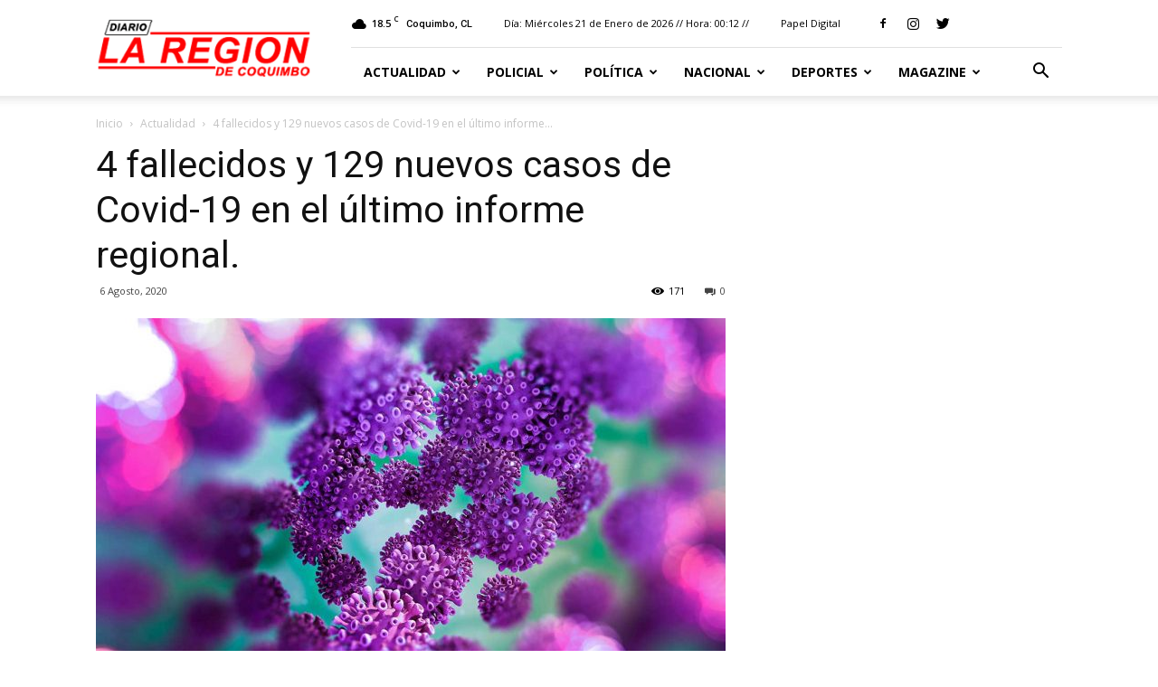

--- FILE ---
content_type: text/html; charset=UTF-8
request_url: https://www.diariolaregion.cl/4-fallecidos-y-129-nuevos-casos-de-covid-19-en-el-ultimo-informe-regional/
body_size: 195369
content:
<!doctype html >
<!--[if IE 8]>    <html class="ie8" lang="en"> <![endif]-->
<!--[if IE 9]>    <html class="ie9" lang="en"> <![endif]-->
<!--[if gt IE 8]><!--> <html lang="es-CL"> <!--<![endif]-->

	<script async src="https://cdn.insurads.com/bootstrap/NZASCG3U.js"></script>
	
	<head>
		<!-- Global site tag (gtag.js) - Google Analytics -->
<script async src="https://www.googletagmanager.com/gtag/js?id=UA-157276767-1"></script>
		
		<!para avisos adsns >
		<script async src="https://pagead2.googlesyndication.com/pagead/js/adsbygoogle.js?client=ca-pub-5986441667595737"
     crossorigin="anonymous"></script>
		
<script>
  window.dataLayer = window.dataLayer || [];
  function gtag(){dataLayer.push(arguments);}
  gtag('js', new Date());

  gtag('config', 'UA-157276767-1');
</script>

		
		
    <title>4 fallecidos y 129 nuevos casos de Covid-19 en el último informe regional. - Web Diario La Región</title>
    <meta charset="UTF-8" />
    <meta name="viewport" content="width=device-width, initial-scale=1.0">
    <link rel="pingback" href="https://www.diariolaregion.cl/xmlrpc.php" />
    <meta name='robots' content='index, follow, max-image-preview:large, max-snippet:-1, max-video-preview:-1' />
	<style>img:is([sizes="auto" i], [sizes^="auto," i]) { contain-intrinsic-size: 3000px 1500px }</style>
	<meta property="og:image" content="https://www.diariolaregion.cl/wp-content/uploads/2020/07/covid.jpg" /><link rel="icon" type="image/png" href="http://www.diariolaregion.cl/wp-content/uploads/2018/06/favicon-laregion-rojo.png"><!-- Etiqueta de Google (gtag.js) modo de consentimiento dataLayer agregado por Site Kit -->
<script type="text/javascript" id="google_gtagjs-js-consent-mode-data-layer">
/* <![CDATA[ */
window.dataLayer = window.dataLayer || [];function gtag(){dataLayer.push(arguments);}
gtag('consent', 'default', {"ad_personalization":"denied","ad_storage":"denied","ad_user_data":"denied","analytics_storage":"denied","functionality_storage":"denied","security_storage":"denied","personalization_storage":"denied","region":["AT","BE","BG","CH","CY","CZ","DE","DK","EE","ES","FI","FR","GB","GR","HR","HU","IE","IS","IT","LI","LT","LU","LV","MT","NL","NO","PL","PT","RO","SE","SI","SK"],"wait_for_update":500});
window._googlesitekitConsentCategoryMap = {"statistics":["analytics_storage"],"marketing":["ad_storage","ad_user_data","ad_personalization"],"functional":["functionality_storage","security_storage"],"preferences":["personalization_storage"]};
window._googlesitekitConsents = {"ad_personalization":"denied","ad_storage":"denied","ad_user_data":"denied","analytics_storage":"denied","functionality_storage":"denied","security_storage":"denied","personalization_storage":"denied","region":["AT","BE","BG","CH","CY","CZ","DE","DK","EE","ES","FI","FR","GB","GR","HR","HU","IE","IS","IT","LI","LT","LU","LV","MT","NL","NO","PL","PT","RO","SE","SI","SK"],"wait_for_update":500};
/* ]]> */
</script>
<!-- Fin de la etiqueta Google (gtag.js) modo de consentimiento dataLayer agregado por Site Kit -->

	<!-- This site is optimized with the Yoast SEO plugin v26.8 - https://yoast.com/product/yoast-seo-wordpress/ -->
	<link rel="canonical" href="https://www.diariolaregion.cl/4-fallecidos-y-129-nuevos-casos-de-covid-19-en-el-ultimo-informe-regional/" />
	<meta property="og:locale" content="es_ES" />
	<meta property="og:type" content="article" />
	<meta property="og:title" content="4 fallecidos y 129 nuevos casos de Covid-19 en el último informe regional. - Web Diario La Región" />
	<meta property="og:description" content="&nbsp; En el balance sanitario de hoy jueves 06 de agosto el Seremi de Salud, Alejandro García, informó de 129 CASOS NUEVOS de Covid-19, llegando de esta manera a un total de 6.950 casos acumulados en la Región de Coquimbo desde el comienzo de la pandemia. Estos nuevos contagios corresponden a Coquimbo (50), La Serena [&hellip;]" />
	<meta property="og:url" content="https://www.diariolaregion.cl/4-fallecidos-y-129-nuevos-casos-de-covid-19-en-el-ultimo-informe-regional/" />
	<meta property="og:site_name" content="Web Diario La Región" />
	<meta property="article:publisher" content="https://web.facebook.com/LaRegionDiario" />
	<meta property="article:published_time" content="2020-08-06T21:23:05+00:00" />
	<meta property="og:image" content="https://www.diariolaregion.cl/wp-content/uploads/2020/07/covid.jpg" />
	<meta property="og:image:width" content="1200" />
	<meta property="og:image:height" content="800" />
	<meta property="og:image:type" content="image/jpeg" />
	<meta name="author" content="Diagramación" />
	<meta name="twitter:label1" content="Escrito por" />
	<meta name="twitter:data1" content="Diagramación" />
	<meta name="twitter:label2" content="Tiempo estimado de lectura" />
	<meta name="twitter:data2" content="1 minuto" />
	<script type="application/ld+json" class="yoast-schema-graph">{"@context":"https://schema.org","@graph":[{"@type":"Article","@id":"https://www.diariolaregion.cl/4-fallecidos-y-129-nuevos-casos-de-covid-19-en-el-ultimo-informe-regional/#article","isPartOf":{"@id":"https://www.diariolaregion.cl/4-fallecidos-y-129-nuevos-casos-de-covid-19-en-el-ultimo-informe-regional/"},"author":{"name":"Diagramación","@id":"https://www.diariolaregion.cl/#/schema/person/3b3c8b325212399fe6b81ed85a07e17b"},"headline":"4 fallecidos y 129 nuevos casos de Covid-19 en el último informe regional.","datePublished":"2020-08-06T21:23:05+00:00","mainEntityOfPage":{"@id":"https://www.diariolaregion.cl/4-fallecidos-y-129-nuevos-casos-de-covid-19-en-el-ultimo-informe-regional/"},"wordCount":159,"commentCount":0,"image":{"@id":"https://www.diariolaregion.cl/4-fallecidos-y-129-nuevos-casos-de-covid-19-en-el-ultimo-informe-regional/#primaryimage"},"thumbnailUrl":"https://www.diariolaregion.cl/wp-content/uploads/2020/07/covid.jpg","articleSection":["Actualidad"],"inLanguage":"es-CL","potentialAction":[{"@type":"CommentAction","name":"Comment","target":["https://www.diariolaregion.cl/4-fallecidos-y-129-nuevos-casos-de-covid-19-en-el-ultimo-informe-regional/#respond"]}]},{"@type":"WebPage","@id":"https://www.diariolaregion.cl/4-fallecidos-y-129-nuevos-casos-de-covid-19-en-el-ultimo-informe-regional/","url":"https://www.diariolaregion.cl/4-fallecidos-y-129-nuevos-casos-de-covid-19-en-el-ultimo-informe-regional/","name":"4 fallecidos y 129 nuevos casos de Covid-19 en el último informe regional. - Web Diario La Región","isPartOf":{"@id":"https://www.diariolaregion.cl/#website"},"primaryImageOfPage":{"@id":"https://www.diariolaregion.cl/4-fallecidos-y-129-nuevos-casos-de-covid-19-en-el-ultimo-informe-regional/#primaryimage"},"image":{"@id":"https://www.diariolaregion.cl/4-fallecidos-y-129-nuevos-casos-de-covid-19-en-el-ultimo-informe-regional/#primaryimage"},"thumbnailUrl":"https://www.diariolaregion.cl/wp-content/uploads/2020/07/covid.jpg","datePublished":"2020-08-06T21:23:05+00:00","author":{"@id":"https://www.diariolaregion.cl/#/schema/person/3b3c8b325212399fe6b81ed85a07e17b"},"breadcrumb":{"@id":"https://www.diariolaregion.cl/4-fallecidos-y-129-nuevos-casos-de-covid-19-en-el-ultimo-informe-regional/#breadcrumb"},"inLanguage":"es-CL","potentialAction":[{"@type":"ReadAction","target":["https://www.diariolaregion.cl/4-fallecidos-y-129-nuevos-casos-de-covid-19-en-el-ultimo-informe-regional/"]}]},{"@type":"ImageObject","inLanguage":"es-CL","@id":"https://www.diariolaregion.cl/4-fallecidos-y-129-nuevos-casos-de-covid-19-en-el-ultimo-informe-regional/#primaryimage","url":"https://www.diariolaregion.cl/wp-content/uploads/2020/07/covid.jpg","contentUrl":"https://www.diariolaregion.cl/wp-content/uploads/2020/07/covid.jpg","width":1200,"height":800},{"@type":"BreadcrumbList","@id":"https://www.diariolaregion.cl/4-fallecidos-y-129-nuevos-casos-de-covid-19-en-el-ultimo-informe-regional/#breadcrumb","itemListElement":[{"@type":"ListItem","position":1,"name":"Portada","item":"https://www.diariolaregion.cl/"},{"@type":"ListItem","position":2,"name":"4 fallecidos y 129 nuevos casos de Covid-19 en el último informe regional."}]},{"@type":"WebSite","@id":"https://www.diariolaregion.cl/#website","url":"https://www.diariolaregion.cl/","name":"Web Diario La Región","description":"Noticias de la Región de Coquimbo","potentialAction":[{"@type":"SearchAction","target":{"@type":"EntryPoint","urlTemplate":"https://www.diariolaregion.cl/?s={search_term_string}"},"query-input":{"@type":"PropertyValueSpecification","valueRequired":true,"valueName":"search_term_string"}}],"inLanguage":"es-CL"},{"@type":"Person","@id":"https://www.diariolaregion.cl/#/schema/person/3b3c8b325212399fe6b81ed85a07e17b","name":"Diagramación","image":{"@type":"ImageObject","inLanguage":"es-CL","@id":"https://www.diariolaregion.cl/#/schema/person/image/","url":"https://secure.gravatar.com/avatar/7c5089a9b2479d99fb511aa6d21a0f523ce15a64b860f044255b7f2a7fabe85c?s=96&d=mm&r=g","contentUrl":"https://secure.gravatar.com/avatar/7c5089a9b2479d99fb511aa6d21a0f523ce15a64b860f044255b7f2a7fabe85c?s=96&d=mm&r=g","caption":"Diagramación"},"url":"https://www.diariolaregion.cl/author/diagramacion/"}]}</script>
	<!-- / Yoast SEO plugin. -->


<link rel='dns-prefetch' href='//www.googletagmanager.com' />
<link rel='dns-prefetch' href='//fonts.googleapis.com' />
<link rel="alternate" type="application/rss+xml" title="Web Diario La Región &raquo; Feed" href="https://www.diariolaregion.cl/feed/" />
<link rel="alternate" type="application/rss+xml" title="Web Diario La Región &raquo; Feed de comentarios" href="https://www.diariolaregion.cl/comments/feed/" />
<link rel="alternate" type="application/rss+xml" title="Web Diario La Región &raquo; 4 fallecidos y 129 nuevos casos de Covid-19 en el último informe regional. Feed de comentarios" href="https://www.diariolaregion.cl/4-fallecidos-y-129-nuevos-casos-de-covid-19-en-el-ultimo-informe-regional/feed/" />
<script type="text/javascript">
/* <![CDATA[ */
window._wpemojiSettings = {"baseUrl":"https:\/\/s.w.org\/images\/core\/emoji\/16.0.1\/72x72\/","ext":".png","svgUrl":"https:\/\/s.w.org\/images\/core\/emoji\/16.0.1\/svg\/","svgExt":".svg","source":{"concatemoji":"https:\/\/www.diariolaregion.cl\/wp-includes\/js\/wp-emoji-release.min.js?ver=6.8.3"}};
/*! This file is auto-generated */
!function(s,n){var o,i,e;function c(e){try{var t={supportTests:e,timestamp:(new Date).valueOf()};sessionStorage.setItem(o,JSON.stringify(t))}catch(e){}}function p(e,t,n){e.clearRect(0,0,e.canvas.width,e.canvas.height),e.fillText(t,0,0);var t=new Uint32Array(e.getImageData(0,0,e.canvas.width,e.canvas.height).data),a=(e.clearRect(0,0,e.canvas.width,e.canvas.height),e.fillText(n,0,0),new Uint32Array(e.getImageData(0,0,e.canvas.width,e.canvas.height).data));return t.every(function(e,t){return e===a[t]})}function u(e,t){e.clearRect(0,0,e.canvas.width,e.canvas.height),e.fillText(t,0,0);for(var n=e.getImageData(16,16,1,1),a=0;a<n.data.length;a++)if(0!==n.data[a])return!1;return!0}function f(e,t,n,a){switch(t){case"flag":return n(e,"\ud83c\udff3\ufe0f\u200d\u26a7\ufe0f","\ud83c\udff3\ufe0f\u200b\u26a7\ufe0f")?!1:!n(e,"\ud83c\udde8\ud83c\uddf6","\ud83c\udde8\u200b\ud83c\uddf6")&&!n(e,"\ud83c\udff4\udb40\udc67\udb40\udc62\udb40\udc65\udb40\udc6e\udb40\udc67\udb40\udc7f","\ud83c\udff4\u200b\udb40\udc67\u200b\udb40\udc62\u200b\udb40\udc65\u200b\udb40\udc6e\u200b\udb40\udc67\u200b\udb40\udc7f");case"emoji":return!a(e,"\ud83e\udedf")}return!1}function g(e,t,n,a){var r="undefined"!=typeof WorkerGlobalScope&&self instanceof WorkerGlobalScope?new OffscreenCanvas(300,150):s.createElement("canvas"),o=r.getContext("2d",{willReadFrequently:!0}),i=(o.textBaseline="top",o.font="600 32px Arial",{});return e.forEach(function(e){i[e]=t(o,e,n,a)}),i}function t(e){var t=s.createElement("script");t.src=e,t.defer=!0,s.head.appendChild(t)}"undefined"!=typeof Promise&&(o="wpEmojiSettingsSupports",i=["flag","emoji"],n.supports={everything:!0,everythingExceptFlag:!0},e=new Promise(function(e){s.addEventListener("DOMContentLoaded",e,{once:!0})}),new Promise(function(t){var n=function(){try{var e=JSON.parse(sessionStorage.getItem(o));if("object"==typeof e&&"number"==typeof e.timestamp&&(new Date).valueOf()<e.timestamp+604800&&"object"==typeof e.supportTests)return e.supportTests}catch(e){}return null}();if(!n){if("undefined"!=typeof Worker&&"undefined"!=typeof OffscreenCanvas&&"undefined"!=typeof URL&&URL.createObjectURL&&"undefined"!=typeof Blob)try{var e="postMessage("+g.toString()+"("+[JSON.stringify(i),f.toString(),p.toString(),u.toString()].join(",")+"));",a=new Blob([e],{type:"text/javascript"}),r=new Worker(URL.createObjectURL(a),{name:"wpTestEmojiSupports"});return void(r.onmessage=function(e){c(n=e.data),r.terminate(),t(n)})}catch(e){}c(n=g(i,f,p,u))}t(n)}).then(function(e){for(var t in e)n.supports[t]=e[t],n.supports.everything=n.supports.everything&&n.supports[t],"flag"!==t&&(n.supports.everythingExceptFlag=n.supports.everythingExceptFlag&&n.supports[t]);n.supports.everythingExceptFlag=n.supports.everythingExceptFlag&&!n.supports.flag,n.DOMReady=!1,n.readyCallback=function(){n.DOMReady=!0}}).then(function(){return e}).then(function(){var e;n.supports.everything||(n.readyCallback(),(e=n.source||{}).concatemoji?t(e.concatemoji):e.wpemoji&&e.twemoji&&(t(e.twemoji),t(e.wpemoji)))}))}((window,document),window._wpemojiSettings);
/* ]]> */
</script>
<style id='wp-emoji-styles-inline-css' type='text/css'>

	img.wp-smiley, img.emoji {
		display: inline !important;
		border: none !important;
		box-shadow: none !important;
		height: 1em !important;
		width: 1em !important;
		margin: 0 0.07em !important;
		vertical-align: -0.1em !important;
		background: none !important;
		padding: 0 !important;
	}
</style>
<link rel='stylesheet' id='wp-block-library-css' href='https://www.diariolaregion.cl/wp-includes/css/dist/block-library/style.min.css?ver=6.8.3' type='text/css' media='all' />
<style id='classic-theme-styles-inline-css' type='text/css'>
/*! This file is auto-generated */
.wp-block-button__link{color:#fff;background-color:#32373c;border-radius:9999px;box-shadow:none;text-decoration:none;padding:calc(.667em + 2px) calc(1.333em + 2px);font-size:1.125em}.wp-block-file__button{background:#32373c;color:#fff;text-decoration:none}
</style>
<link rel='stylesheet' id='gutenberg-pdfjs-style-css' href='https://www.diariolaregion.cl/wp-content/plugins/pdfjs-viewer-shortcode/inc/../blocks/build/style-index.css?ver=1765451292' type='text/css' media='all' />
<style id='global-styles-inline-css' type='text/css'>
:root{--wp--preset--aspect-ratio--square: 1;--wp--preset--aspect-ratio--4-3: 4/3;--wp--preset--aspect-ratio--3-4: 3/4;--wp--preset--aspect-ratio--3-2: 3/2;--wp--preset--aspect-ratio--2-3: 2/3;--wp--preset--aspect-ratio--16-9: 16/9;--wp--preset--aspect-ratio--9-16: 9/16;--wp--preset--color--black: #000000;--wp--preset--color--cyan-bluish-gray: #abb8c3;--wp--preset--color--white: #ffffff;--wp--preset--color--pale-pink: #f78da7;--wp--preset--color--vivid-red: #cf2e2e;--wp--preset--color--luminous-vivid-orange: #ff6900;--wp--preset--color--luminous-vivid-amber: #fcb900;--wp--preset--color--light-green-cyan: #7bdcb5;--wp--preset--color--vivid-green-cyan: #00d084;--wp--preset--color--pale-cyan-blue: #8ed1fc;--wp--preset--color--vivid-cyan-blue: #0693e3;--wp--preset--color--vivid-purple: #9b51e0;--wp--preset--gradient--vivid-cyan-blue-to-vivid-purple: linear-gradient(135deg,rgba(6,147,227,1) 0%,rgb(155,81,224) 100%);--wp--preset--gradient--light-green-cyan-to-vivid-green-cyan: linear-gradient(135deg,rgb(122,220,180) 0%,rgb(0,208,130) 100%);--wp--preset--gradient--luminous-vivid-amber-to-luminous-vivid-orange: linear-gradient(135deg,rgba(252,185,0,1) 0%,rgba(255,105,0,1) 100%);--wp--preset--gradient--luminous-vivid-orange-to-vivid-red: linear-gradient(135deg,rgba(255,105,0,1) 0%,rgb(207,46,46) 100%);--wp--preset--gradient--very-light-gray-to-cyan-bluish-gray: linear-gradient(135deg,rgb(238,238,238) 0%,rgb(169,184,195) 100%);--wp--preset--gradient--cool-to-warm-spectrum: linear-gradient(135deg,rgb(74,234,220) 0%,rgb(151,120,209) 20%,rgb(207,42,186) 40%,rgb(238,44,130) 60%,rgb(251,105,98) 80%,rgb(254,248,76) 100%);--wp--preset--gradient--blush-light-purple: linear-gradient(135deg,rgb(255,206,236) 0%,rgb(152,150,240) 100%);--wp--preset--gradient--blush-bordeaux: linear-gradient(135deg,rgb(254,205,165) 0%,rgb(254,45,45) 50%,rgb(107,0,62) 100%);--wp--preset--gradient--luminous-dusk: linear-gradient(135deg,rgb(255,203,112) 0%,rgb(199,81,192) 50%,rgb(65,88,208) 100%);--wp--preset--gradient--pale-ocean: linear-gradient(135deg,rgb(255,245,203) 0%,rgb(182,227,212) 50%,rgb(51,167,181) 100%);--wp--preset--gradient--electric-grass: linear-gradient(135deg,rgb(202,248,128) 0%,rgb(113,206,126) 100%);--wp--preset--gradient--midnight: linear-gradient(135deg,rgb(2,3,129) 0%,rgb(40,116,252) 100%);--wp--preset--font-size--small: 13px;--wp--preset--font-size--medium: 20px;--wp--preset--font-size--large: 36px;--wp--preset--font-size--x-large: 42px;--wp--preset--spacing--20: 0.44rem;--wp--preset--spacing--30: 0.67rem;--wp--preset--spacing--40: 1rem;--wp--preset--spacing--50: 1.5rem;--wp--preset--spacing--60: 2.25rem;--wp--preset--spacing--70: 3.38rem;--wp--preset--spacing--80: 5.06rem;--wp--preset--shadow--natural: 6px 6px 9px rgba(0, 0, 0, 0.2);--wp--preset--shadow--deep: 12px 12px 50px rgba(0, 0, 0, 0.4);--wp--preset--shadow--sharp: 6px 6px 0px rgba(0, 0, 0, 0.2);--wp--preset--shadow--outlined: 6px 6px 0px -3px rgba(255, 255, 255, 1), 6px 6px rgba(0, 0, 0, 1);--wp--preset--shadow--crisp: 6px 6px 0px rgba(0, 0, 0, 1);}:where(.is-layout-flex){gap: 0.5em;}:where(.is-layout-grid){gap: 0.5em;}body .is-layout-flex{display: flex;}.is-layout-flex{flex-wrap: wrap;align-items: center;}.is-layout-flex > :is(*, div){margin: 0;}body .is-layout-grid{display: grid;}.is-layout-grid > :is(*, div){margin: 0;}:where(.wp-block-columns.is-layout-flex){gap: 2em;}:where(.wp-block-columns.is-layout-grid){gap: 2em;}:where(.wp-block-post-template.is-layout-flex){gap: 1.25em;}:where(.wp-block-post-template.is-layout-grid){gap: 1.25em;}.has-black-color{color: var(--wp--preset--color--black) !important;}.has-cyan-bluish-gray-color{color: var(--wp--preset--color--cyan-bluish-gray) !important;}.has-white-color{color: var(--wp--preset--color--white) !important;}.has-pale-pink-color{color: var(--wp--preset--color--pale-pink) !important;}.has-vivid-red-color{color: var(--wp--preset--color--vivid-red) !important;}.has-luminous-vivid-orange-color{color: var(--wp--preset--color--luminous-vivid-orange) !important;}.has-luminous-vivid-amber-color{color: var(--wp--preset--color--luminous-vivid-amber) !important;}.has-light-green-cyan-color{color: var(--wp--preset--color--light-green-cyan) !important;}.has-vivid-green-cyan-color{color: var(--wp--preset--color--vivid-green-cyan) !important;}.has-pale-cyan-blue-color{color: var(--wp--preset--color--pale-cyan-blue) !important;}.has-vivid-cyan-blue-color{color: var(--wp--preset--color--vivid-cyan-blue) !important;}.has-vivid-purple-color{color: var(--wp--preset--color--vivid-purple) !important;}.has-black-background-color{background-color: var(--wp--preset--color--black) !important;}.has-cyan-bluish-gray-background-color{background-color: var(--wp--preset--color--cyan-bluish-gray) !important;}.has-white-background-color{background-color: var(--wp--preset--color--white) !important;}.has-pale-pink-background-color{background-color: var(--wp--preset--color--pale-pink) !important;}.has-vivid-red-background-color{background-color: var(--wp--preset--color--vivid-red) !important;}.has-luminous-vivid-orange-background-color{background-color: var(--wp--preset--color--luminous-vivid-orange) !important;}.has-luminous-vivid-amber-background-color{background-color: var(--wp--preset--color--luminous-vivid-amber) !important;}.has-light-green-cyan-background-color{background-color: var(--wp--preset--color--light-green-cyan) !important;}.has-vivid-green-cyan-background-color{background-color: var(--wp--preset--color--vivid-green-cyan) !important;}.has-pale-cyan-blue-background-color{background-color: var(--wp--preset--color--pale-cyan-blue) !important;}.has-vivid-cyan-blue-background-color{background-color: var(--wp--preset--color--vivid-cyan-blue) !important;}.has-vivid-purple-background-color{background-color: var(--wp--preset--color--vivid-purple) !important;}.has-black-border-color{border-color: var(--wp--preset--color--black) !important;}.has-cyan-bluish-gray-border-color{border-color: var(--wp--preset--color--cyan-bluish-gray) !important;}.has-white-border-color{border-color: var(--wp--preset--color--white) !important;}.has-pale-pink-border-color{border-color: var(--wp--preset--color--pale-pink) !important;}.has-vivid-red-border-color{border-color: var(--wp--preset--color--vivid-red) !important;}.has-luminous-vivid-orange-border-color{border-color: var(--wp--preset--color--luminous-vivid-orange) !important;}.has-luminous-vivid-amber-border-color{border-color: var(--wp--preset--color--luminous-vivid-amber) !important;}.has-light-green-cyan-border-color{border-color: var(--wp--preset--color--light-green-cyan) !important;}.has-vivid-green-cyan-border-color{border-color: var(--wp--preset--color--vivid-green-cyan) !important;}.has-pale-cyan-blue-border-color{border-color: var(--wp--preset--color--pale-cyan-blue) !important;}.has-vivid-cyan-blue-border-color{border-color: var(--wp--preset--color--vivid-cyan-blue) !important;}.has-vivid-purple-border-color{border-color: var(--wp--preset--color--vivid-purple) !important;}.has-vivid-cyan-blue-to-vivid-purple-gradient-background{background: var(--wp--preset--gradient--vivid-cyan-blue-to-vivid-purple) !important;}.has-light-green-cyan-to-vivid-green-cyan-gradient-background{background: var(--wp--preset--gradient--light-green-cyan-to-vivid-green-cyan) !important;}.has-luminous-vivid-amber-to-luminous-vivid-orange-gradient-background{background: var(--wp--preset--gradient--luminous-vivid-amber-to-luminous-vivid-orange) !important;}.has-luminous-vivid-orange-to-vivid-red-gradient-background{background: var(--wp--preset--gradient--luminous-vivid-orange-to-vivid-red) !important;}.has-very-light-gray-to-cyan-bluish-gray-gradient-background{background: var(--wp--preset--gradient--very-light-gray-to-cyan-bluish-gray) !important;}.has-cool-to-warm-spectrum-gradient-background{background: var(--wp--preset--gradient--cool-to-warm-spectrum) !important;}.has-blush-light-purple-gradient-background{background: var(--wp--preset--gradient--blush-light-purple) !important;}.has-blush-bordeaux-gradient-background{background: var(--wp--preset--gradient--blush-bordeaux) !important;}.has-luminous-dusk-gradient-background{background: var(--wp--preset--gradient--luminous-dusk) !important;}.has-pale-ocean-gradient-background{background: var(--wp--preset--gradient--pale-ocean) !important;}.has-electric-grass-gradient-background{background: var(--wp--preset--gradient--electric-grass) !important;}.has-midnight-gradient-background{background: var(--wp--preset--gradient--midnight) !important;}.has-small-font-size{font-size: var(--wp--preset--font-size--small) !important;}.has-medium-font-size{font-size: var(--wp--preset--font-size--medium) !important;}.has-large-font-size{font-size: var(--wp--preset--font-size--large) !important;}.has-x-large-font-size{font-size: var(--wp--preset--font-size--x-large) !important;}
:where(.wp-block-post-template.is-layout-flex){gap: 1.25em;}:where(.wp-block-post-template.is-layout-grid){gap: 1.25em;}
:where(.wp-block-columns.is-layout-flex){gap: 2em;}:where(.wp-block-columns.is-layout-grid){gap: 2em;}
:root :where(.wp-block-pullquote){font-size: 1.5em;line-height: 1.6;}
</style>
<link rel='stylesheet' id='splw-styles-css' href='https://www.diariolaregion.cl/wp-content/plugins/location-weather/assets/css/splw-style.min.css?ver=1.3.2' type='text/css' media='all' />
<link rel='stylesheet' id='splw-old-styles-css' href='https://www.diariolaregion.cl/wp-content/plugins/location-weather/assets/css/old-style.min.css?ver=1.3.2' type='text/css' media='all' />
<link rel='stylesheet' id='google-fonts-style-css' href='https://fonts.googleapis.com/css?family=Open+Sans%3A300italic%2C400%2C400italic%2C600%2C600italic%2C700%7CRoboto%3A300%2C400%2C400italic%2C500%2C500italic%2C700%2C900&#038;ver=8.8.1' type='text/css' media='all' />
<link rel='stylesheet' id='js_composer_front-css' href='https://www.diariolaregion.cl/wp-content/plugins/js_composer/assets/css/js_composer.min.css?ver=5.4.7' type='text/css' media='all' />
<link rel='stylesheet' id='td-theme-css' href='https://www.diariolaregion.cl/wp-content/themes/Newspaper/style.css?ver=8.8.1' type='text/css' media='all' />
<script type="text/javascript" src="https://www.diariolaregion.cl/wp-includes/js/jquery/jquery.min.js?ver=3.7.1" id="jquery-core-js"></script>
<script type="text/javascript" src="https://www.diariolaregion.cl/wp-includes/js/jquery/jquery-migrate.min.js?ver=3.4.1" id="jquery-migrate-js"></script>

<!-- Fragmento de código de la etiqueta de Google (gtag.js) agregada por Site Kit -->
<!-- Fragmento de código de Google Analytics agregado por Site Kit -->
<script type="text/javascript" src="https://www.googletagmanager.com/gtag/js?id=GT-TNC3JLKJ" id="google_gtagjs-js" async></script>
<script type="text/javascript" id="google_gtagjs-js-after">
/* <![CDATA[ */
window.dataLayer = window.dataLayer || [];function gtag(){dataLayer.push(arguments);}
gtag("set","linker",{"domains":["www.diariolaregion.cl"]});
gtag("js", new Date());
gtag("set", "developer_id.dZTNiMT", true);
gtag("config", "GT-TNC3JLKJ");
/* ]]> */
</script>
<link rel="https://api.w.org/" href="https://www.diariolaregion.cl/wp-json/" /><link rel="alternate" title="JSON" type="application/json" href="https://www.diariolaregion.cl/wp-json/wp/v2/posts/73939" /><link rel="EditURI" type="application/rsd+xml" title="RSD" href="https://www.diariolaregion.cl/xmlrpc.php?rsd" />
<link rel='shortlink' href='https://www.diariolaregion.cl/?p=73939' />
<link rel="alternate" title="oEmbed (JSON)" type="application/json+oembed" href="https://www.diariolaregion.cl/wp-json/oembed/1.0/embed?url=https%3A%2F%2Fwww.diariolaregion.cl%2F4-fallecidos-y-129-nuevos-casos-de-covid-19-en-el-ultimo-informe-regional%2F" />
<link rel="alternate" title="oEmbed (XML)" type="text/xml+oembed" href="https://www.diariolaregion.cl/wp-json/oembed/1.0/embed?url=https%3A%2F%2Fwww.diariolaregion.cl%2F4-fallecidos-y-129-nuevos-casos-de-covid-19-en-el-ultimo-informe-regional%2F&#038;format=xml" />
<meta name="generator" content="Site Kit by Google 1.170.0" /><!--[if lt IE 9]><script src="https://cdnjs.cloudflare.com/ajax/libs/html5shiv/3.7.3/html5shiv.js"></script><![endif]-->
    <meta name="generator" content="Powered by WPBakery Page Builder - drag and drop page builder for WordPress."/>
<!--[if lte IE 9]><link rel="stylesheet" type="text/css" href="https://www.diariolaregion.cl/wp-content/plugins/js_composer/assets/css/vc_lte_ie9.min.css" media="screen"><![endif]-->
<!-- JS generated by theme -->

<script>
    
    

	    var tdBlocksArray = []; //here we store all the items for the current page

	    //td_block class - each ajax block uses a object of this class for requests
	    function tdBlock() {
		    this.id = '';
		    this.block_type = 1; //block type id (1-234 etc)
		    this.atts = '';
		    this.td_column_number = '';
		    this.td_current_page = 1; //
		    this.post_count = 0; //from wp
		    this.found_posts = 0; //from wp
		    this.max_num_pages = 0; //from wp
		    this.td_filter_value = ''; //current live filter value
		    this.is_ajax_running = false;
		    this.td_user_action = ''; // load more or infinite loader (used by the animation)
		    this.header_color = '';
		    this.ajax_pagination_infinite_stop = ''; //show load more at page x
	    }


        // td_js_generator - mini detector
        (function(){
            var htmlTag = document.getElementsByTagName("html")[0];

	        if ( navigator.userAgent.indexOf("MSIE 10.0") > -1 ) {
                htmlTag.className += ' ie10';
            }

            if ( !!navigator.userAgent.match(/Trident.*rv\:11\./) ) {
                htmlTag.className += ' ie11';
            }

	        if ( navigator.userAgent.indexOf("Edge") > -1 ) {
                htmlTag.className += ' ieEdge';
            }

            if ( /(iPad|iPhone|iPod)/g.test(navigator.userAgent) ) {
                htmlTag.className += ' td-md-is-ios';
            }

            var user_agent = navigator.userAgent.toLowerCase();
            if ( user_agent.indexOf("android") > -1 ) {
                htmlTag.className += ' td-md-is-android';
            }

            if ( -1 !== navigator.userAgent.indexOf('Mac OS X')  ) {
                htmlTag.className += ' td-md-is-os-x';
            }

            if ( /chrom(e|ium)/.test(navigator.userAgent.toLowerCase()) ) {
               htmlTag.className += ' td-md-is-chrome';
            }

            if ( -1 !== navigator.userAgent.indexOf('Firefox') ) {
                htmlTag.className += ' td-md-is-firefox';
            }

            if ( -1 !== navigator.userAgent.indexOf('Safari') && -1 === navigator.userAgent.indexOf('Chrome') ) {
                htmlTag.className += ' td-md-is-safari';
            }

            if( -1 !== navigator.userAgent.indexOf('IEMobile') ){
                htmlTag.className += ' td-md-is-iemobile';
            }

        })();




        var tdLocalCache = {};

        ( function () {
            "use strict";

            tdLocalCache = {
                data: {},
                remove: function (resource_id) {
                    delete tdLocalCache.data[resource_id];
                },
                exist: function (resource_id) {
                    return tdLocalCache.data.hasOwnProperty(resource_id) && tdLocalCache.data[resource_id] !== null;
                },
                get: function (resource_id) {
                    return tdLocalCache.data[resource_id];
                },
                set: function (resource_id, cachedData) {
                    tdLocalCache.remove(resource_id);
                    tdLocalCache.data[resource_id] = cachedData;
                }
            };
        })();

    
    
var td_viewport_interval_list=[{"limitBottom":767,"sidebarWidth":228},{"limitBottom":1018,"sidebarWidth":300},{"limitBottom":1140,"sidebarWidth":324}];
var td_animation_stack_effect="type0";
var tds_animation_stack=true;
var td_animation_stack_specific_selectors=".entry-thumb, img";
var td_animation_stack_general_selectors=".td-animation-stack img, .td-animation-stack .entry-thumb, .post img";
var td_ajax_url="https:\/\/www.diariolaregion.cl\/wp-admin\/admin-ajax.php?td_theme_name=Newspaper&v=8.8.1";
var td_get_template_directory_uri="https:\/\/www.diariolaregion.cl\/wp-content\/themes\/Newspaper";
var tds_snap_menu="smart_snap_always";
var tds_logo_on_sticky="show_header_logo";
var tds_header_style="8";
var td_please_wait="Por favor espera...";
var td_email_user_pass_incorrect="Usuario o contrase\u00f1a incorrecta!";
var td_email_user_incorrect="Correo electr\u00f3nico o nombre de usuario incorrecto!";
var td_email_incorrect="Email incorrecto!";
var tds_more_articles_on_post_enable="show";
var tds_more_articles_on_post_time_to_wait="";
var tds_more_articles_on_post_pages_distance_from_top=0;
var tds_theme_color_site_wide="#4db2ec";
var tds_smart_sidebar="enabled";
var tdThemeName="Newspaper";
var td_magnific_popup_translation_tPrev="Anterior (tecla de flecha izquierda)";
var td_magnific_popup_translation_tNext="Siguiente (tecla de flecha derecha)";
var td_magnific_popup_translation_tCounter="%curr% de %total%";
var td_magnific_popup_translation_ajax_tError="El contenido de %url% no pudo cargarse.";
var td_magnific_popup_translation_image_tError="La imagen #%curr% no pudo cargarse.";
var tdDateNamesI18n={"month_names":["Enero","Febrero","Marzo","Abril","Mayo","Junio","Julio","Agosto","Septiembre","Octubre","Noviembre","Diciembre"],"month_names_short":["Ene","Feb","Mar","Abr","May","Jun","Jul","Ago","Sep","Oct","Nov","Dic"],"day_names":["Domingo","Lunes","Martes","Mi\u00e9rcoles","Jueves","Viernes","S\u00e1bado"],"day_names_short":["Dom","Lun","Mar","Mi\u00e9","Jue","Vie","S\u00e1b"]};
var td_ad_background_click_link="";
var td_ad_background_click_target="";
</script>


<!-- Header style compiled by theme -->

<style>
    
.block-title > span,
    .block-title > span > a,
    .block-title > a,
    .block-title > label,
    .widgettitle,
    .widgettitle:after,
    .td-trending-now-title,
    .td-trending-now-wrapper:hover .td-trending-now-title,
    .wpb_tabs li.ui-tabs-active a,
    .wpb_tabs li:hover a,
    .vc_tta-container .vc_tta-color-grey.vc_tta-tabs-position-top.vc_tta-style-classic .vc_tta-tabs-container .vc_tta-tab.vc_active > a,
    .vc_tta-container .vc_tta-color-grey.vc_tta-tabs-position-top.vc_tta-style-classic .vc_tta-tabs-container .vc_tta-tab:hover > a,
    .td_block_template_1 .td-related-title .td-cur-simple-item,
    .woocommerce .product .products h2:not(.woocommerce-loop-product__title),
    .td-subcat-filter .td-subcat-dropdown:hover .td-subcat-more,
    .td-weather-information:before,
    .td-weather-week:before,
    .td_block_exchange .td-exchange-header:before,
    .td-theme-wrap .td_block_template_3 .td-block-title > *,
    .td-theme-wrap .td_block_template_4 .td-block-title > *,
    .td-theme-wrap .td_block_template_7 .td-block-title > *,
    .td-theme-wrap .td_block_template_9 .td-block-title:after,
    .td-theme-wrap .td_block_template_10 .td-block-title::before,
    .td-theme-wrap .td_block_template_11 .td-block-title::before,
    .td-theme-wrap .td_block_template_11 .td-block-title::after,
    .td-theme-wrap .td_block_template_14 .td-block-title,
    .td-theme-wrap .td_block_template_15 .td-block-title:before,
    .td-theme-wrap .td_block_template_17 .td-block-title:before {
        background-color: #222222;
    }

    .woocommerce div.product .woocommerce-tabs ul.tabs li.active {
    	background-color: #222222 !important;
    }

    .block-title,
    .td_block_template_1 .td-related-title,
    .wpb_tabs .wpb_tabs_nav,
    .vc_tta-container .vc_tta-color-grey.vc_tta-tabs-position-top.vc_tta-style-classic .vc_tta-tabs-container,
    .woocommerce div.product .woocommerce-tabs ul.tabs:before,
    .td-theme-wrap .td_block_template_5 .td-block-title > *,
    .td-theme-wrap .td_block_template_17 .td-block-title,
    .td-theme-wrap .td_block_template_17 .td-block-title::before {
        border-color: #222222;
    }

    .td-theme-wrap .td_block_template_4 .td-block-title > *:before,
    .td-theme-wrap .td_block_template_17 .td-block-title::after {
        border-color: #222222 transparent transparent transparent;
    }
    
    .td-theme-wrap .td_block_template_4 .td-related-title .td-cur-simple-item:before {
        border-color: #222222 transparent transparent transparent !important;
    }

    
    .td-theme-wrap .td_mod_mega_menu:hover .entry-title a,
    .td-theme-wrap .sf-menu .td_mega_menu_sub_cats .cur-sub-cat {
        color: #ff4747;
    }
    .td-theme-wrap .sf-menu .td-mega-menu .td-post-category:hover,
    .td-theme-wrap .td-mega-menu .td-next-prev-wrap a:hover {
        background-color: #ff4747;
    }
    .td-theme-wrap .td-mega-menu .td-next-prev-wrap a:hover {
        border-color: #ff4747;
    }

    
    @media (max-width: 767px) {
        body .td-header-wrap .td-header-main-menu {
            background-color: #ffffff !important;
        }
    }


    
    @media (max-width: 767px) {
        body #td-top-mobile-toggle i,
        .td-header-wrap .header-search-wrap .td-icon-search {
            color: #dd3333 !important;
        }
    }

    
    .white-popup-block:after {
        background: rgba(239,0,15,0.8);
        background: -moz-linear-gradient(45deg, rgba(239,0,15,0.8) 0%, rgba(239,62,62,0.8) 100%);
        background: -webkit-gradient(left bottom, right top, color-stop(0%, rgba(239,0,15,0.8)), color-stop(100%, rgba(239,62,62,0.8)));
        background: -webkit-linear-gradient(45deg, rgba(239,0,15,0.8) 0%, rgba(239,62,62,0.8) 100%);
        background: -o-linear-gradient(45deg, rgba(239,0,15,0.8) 0%, rgba(239,62,62,0.8) 100%);
        background: -ms-linear-gradient(45deg, rgba(239,0,15,0.8) 0%, rgba(239,62,62,0.8) 100%);
        background: linear-gradient(45deg, rgba(239,0,15,0.8) 0%, rgba(239,62,62,0.8) 100%);
        filter: progid:DXImageTransform.Microsoft.gradient( startColorstr='rgba(239,0,15,0.8)', endColorstr='rgba(239,62,62,0.8)', GradientType=0 );
    }


    
    .td-banner-wrap-full,
    .td-header-style-11 .td-logo-wrap-full {
        background-color: #ffffff;
    }

    .td-header-style-11 .td-logo-wrap-full {
        border-bottom: 0;
    }

    @media (min-width: 1019px) {
        .td-header-style-2 .td-header-sp-recs,
        .td-header-style-5 .td-a-rec-id-header > div,
        .td-header-style-5 .td-g-rec-id-header > .adsbygoogle,
        .td-header-style-6 .td-a-rec-id-header > div,
        .td-header-style-6 .td-g-rec-id-header > .adsbygoogle,
        .td-header-style-7 .td-a-rec-id-header > div,
        .td-header-style-7 .td-g-rec-id-header > .adsbygoogle,
        .td-header-style-8 .td-a-rec-id-header > div,
        .td-header-style-8 .td-g-rec-id-header > .adsbygoogle,
        .td-header-style-12 .td-a-rec-id-header > div,
        .td-header-style-12 .td-g-rec-id-header > .adsbygoogle {
            margin-bottom: 24px !important;
        }
    }

    @media (min-width: 768px) and (max-width: 1018px) {
        .td-header-style-2 .td-header-sp-recs,
        .td-header-style-5 .td-a-rec-id-header > div,
        .td-header-style-5 .td-g-rec-id-header > .adsbygoogle,
        .td-header-style-6 .td-a-rec-id-header > div,
        .td-header-style-6 .td-g-rec-id-header > .adsbygoogle,
        .td-header-style-7 .td-a-rec-id-header > div,
        .td-header-style-7 .td-g-rec-id-header > .adsbygoogle,
        .td-header-style-8 .td-a-rec-id-header > div,
        .td-header-style-8 .td-g-rec-id-header > .adsbygoogle,
        .td-header-style-12 .td-a-rec-id-header > div,
        .td-header-style-12 .td-g-rec-id-header > .adsbygoogle {
            margin-bottom: 14px !important;
        }
    }

     
    .td-footer-wrapper,
    .td-footer-wrapper .td_block_template_7 .td-block-title > *,
    .td-footer-wrapper .td_block_template_17 .td-block-title,
    .td-footer-wrapper .td-block-title-wrap .td-wrapper-pulldown-filter {
        background-color: #ffffff;
    }

    
    .td-footer-wrapper,
    .td-footer-wrapper a,
    .td-footer-wrapper .block-title a,
    .td-footer-wrapper .block-title span,
    .td-footer-wrapper .block-title label,
    .td-footer-wrapper .td-excerpt,
    .td-footer-wrapper .td-post-author-name span,
    .td-footer-wrapper .td-post-date,
    .td-footer-wrapper .td-social-style3 .td_social_type a,
    .td-footer-wrapper .td-social-style3,
    .td-footer-wrapper .td-social-style4 .td_social_type a,
    .td-footer-wrapper .td-social-style4,
    .td-footer-wrapper .td-social-style9,
    .td-footer-wrapper .td-social-style10,
    .td-footer-wrapper .td-social-style2 .td_social_type a,
    .td-footer-wrapper .td-social-style8 .td_social_type a,
    .td-footer-wrapper .td-social-style2 .td_social_type,
    .td-footer-wrapper .td-social-style8 .td_social_type,
    .td-footer-template-13 .td-social-name,
    .td-footer-wrapper .td_block_template_7 .td-block-title > * {
        color: #dd3333;
    }

    .td-footer-wrapper .widget_calendar th,
    .td-footer-wrapper .widget_calendar td,
    .td-footer-wrapper .td-social-style2 .td_social_type .td-social-box,
    .td-footer-wrapper .td-social-style8 .td_social_type .td-social-box,
    .td-social-style-2 .td-icon-font:after {
        border-color: #dd3333;
    }

    .td-footer-wrapper .td-module-comments a,
    .td-footer-wrapper .td-post-category,
    .td-footer-wrapper .td-slide-meta .td-post-author-name span,
    .td-footer-wrapper .td-slide-meta .td-post-date {
        color: #fff;
    }

    
    .td-footer-bottom-full .td-container::before {
        background-color: rgba(221, 51, 51, 0.1);
    }

    
    .td-footer-wrapper .footer-social-wrap .td-icon-font {
        color: #dd3333;
    }

    
    .td-footer-wrapper .footer-social-wrap i.td-icon-font:hover {
        color: #1e73be;
    }

    
    .td-footer-wrapper::before {
        background-image: url('http://www.diariolaregion.cl/wp-content/uploads/2018/06/maquinas-300x159.jpg');
    }

    
    .td-footer-wrapper::before {
        background-size: cover;
    }

    
    .td-footer-wrapper::before {
        background-position: center center;
    }

    
    .td-footer-wrapper::before {
        opacity: 0.1;
    }



    
    .td-menu-background,
    .td-search-background {
        background-image: url('http://www.web.diariolaregion.cl/wp-content/uploads/2018/06/maquinas-300x159.jpg');
    }

    
    .white-popup-block:before {
        background-image: url('http://www.web.diariolaregion.cl/wp-content/uploads/2018/06/maquinas-300x159.jpg');
    }
</style>

<script type="text/javascript">

  var _gaq = _gaq || [];
  _gaq.push(['_setAccount', 'UA-33617817-1']);
  _gaq.push(['_trackPageview']);

  (function() {
    var ga = document.createElement('script'); ga.type = 'text/javascript'; ga.async = true;
    ga.src = ('https:' == document.location.protocol ? 'https://ssl' : 'http://www') + '.google-analytics.com/ga.js';
    var s = document.getElementsByTagName('script')[0]; s.parentNode.insertBefore(ga, s);
  })();

</script><script type="application/ld+json">
                        {
                            "@context": "http://schema.org",
                            "@type": "BreadcrumbList",
                            "itemListElement": [{
                            "@type": "ListItem",
                            "position": 1,
                                "item": {
                                "@type": "WebSite",
                                "@id": "https://www.diariolaregion.cl/",
                                "name": "Inicio"                                               
                            }
                        },{
                            "@type": "ListItem",
                            "position": 2,
                                "item": {
                                "@type": "WebPage",
                                "@id": "https://www.diariolaregion.cl/category/actualidad/",
                                "name": "Actualidad"
                            }
                        },{
                            "@type": "ListItem",
                            "position": 3,
                                "item": {
                                "@type": "WebPage",
                                "@id": "https://www.diariolaregion.cl/4-fallecidos-y-129-nuevos-casos-de-covid-19-en-el-ultimo-informe-regional/",
                                "name": "4 fallecidos y 129 nuevos casos de Covid-19 en el último informe..."                                
                            }
                        }    ]
                        }
                       </script><noscript><style type="text/css"> .wpb_animate_when_almost_visible { opacity: 1; }</style></noscript>	

	
</head>

<body class="wp-singular post-template-default single single-post postid-73939 single-format-standard wp-theme-Newspaper 4-fallecidos-y-129-nuevos-casos-de-covid-19-en-el-ultimo-informe-regional global-block-template-1 wpb-js-composer js-comp-ver-5.4.7 vc_responsive td-animation-stack-type0 td-full-layout" itemscope="itemscope" itemtype="https://schema.org/WebPage">
	
	<!--<script type="text/javascript" class="teads" async="true" src="//a.teads.tv/page/112113/tag"></script>-->
	







	
	
	
	

        <div class="td-scroll-up"><i class="td-icon-menu-up"></i></div>
    
    <div class="td-menu-background"></div>
<div id="td-mobile-nav">
    <div class="td-mobile-container">
        <!-- mobile menu top section -->
        <div class="td-menu-socials-wrap">
            <!-- socials -->
            <div class="td-menu-socials">
                
        <span class="td-social-icon-wrap">
            <a target="_blank" href="https://www.facebook.com/profile.php?id=100094076495189" title="Facebook">
                <i class="td-icon-font td-icon-facebook"></i>
            </a>
        </span>
        <span class="td-social-icon-wrap">
            <a target="_blank" href="https://www.instagram.com/diariolaregionnoticias/" title="Instagram">
                <i class="td-icon-font td-icon-instagram"></i>
            </a>
        </span>
        <span class="td-social-icon-wrap">
            <a target="_blank" href="https://twitter.com/LaRegionDiario" title="Twitter">
                <i class="td-icon-font td-icon-twitter"></i>
            </a>
        </span>            </div>
            <!-- close button -->
            <div class="td-mobile-close">
                <a href="#"><i class="td-icon-close-mobile"></i></a>
            </div>
        </div>

        <!-- login section -->
        
        <!-- menu section -->
        <div class="td-mobile-content">
            <div class="menu-principal-container"><ul id="menu-principal" class="td-mobile-main-menu"><li id="menu-item-150" class="menu-item menu-item-type-taxonomy menu-item-object-category current-post-ancestor current-menu-parent current-post-parent menu-item-first menu-item-150"><a href="https://www.diariolaregion.cl/category/actualidad/">Actualidad</a></li>
<li id="menu-item-149" class="menu-item menu-item-type-taxonomy menu-item-object-category menu-item-149"><a href="https://www.diariolaregion.cl/category/policial/">Policial</a></li>
<li id="menu-item-155" class="menu-item menu-item-type-taxonomy menu-item-object-category menu-item-155"><a href="https://www.diariolaregion.cl/category/politica/">Política</a></li>
<li id="menu-item-154" class="menu-item menu-item-type-taxonomy menu-item-object-category menu-item-154"><a href="https://www.diariolaregion.cl/category/nacional/">Nacional</a></li>
<li id="menu-item-151" class="menu-item menu-item-type-taxonomy menu-item-object-category menu-item-151"><a href="https://www.diariolaregion.cl/category/deportes/">Deportes</a></li>
<li id="menu-item-56634" class="menu-item menu-item-type-taxonomy menu-item-object-category menu-item-56634"><a href="https://www.diariolaregion.cl/category/magazine/">Magazine</a></li>
</ul></div>        </div>
    </div>

    <!-- register/login section -->
    </div>    <div class="td-search-background"></div>
<div class="td-search-wrap-mob">
	<div class="td-drop-down-search" aria-labelledby="td-header-search-button">
		<form method="get" class="td-search-form" action="https://www.diariolaregion.cl/">
			<!-- close button -->
			<div class="td-search-close">
				<a href="#"><i class="td-icon-close-mobile"></i></a>
			</div>
			<div role="search" class="td-search-input">
				<span>Buscar</span>
				<input id="td-header-search-mob" type="text" value="" name="s" autocomplete="off" />
			</div>
		</form>
		<div id="td-aj-search-mob"></div>
	</div>
</div>    
    
    <div id="td-outer-wrap" class="td-theme-wrap">
    
        <!--
Header style 8
-->


<div class="td-header-wrap td-header-style-8 ">
    
    <div class="td-container ">
        <div class="td-header-sp-logo">
                    <a class="td-main-logo" href="https://www.diariolaregion.cl/">
            <img class="td-retina-data" data-retina="http://www.diariolaregion.cl/wp-content/uploads/2018/06/LOGO-LA-REGION-ROJO-544X180-300x99.png" src="http://www.diariolaregion.cl/wp-content/uploads/2018/06/LOGO-LA-REGION-ROJO-272X901.png" alt=""/>
            <span class="td-visual-hidden">Web Diario La Región</span>
        </a>
            </div>
    </div>
    <div class="td-header-top-menu-full td-container-wrap td_stretch_container">
        <div class="td-container">
            <div class="td-header-row td-header-top-menu">
                
    <div class="top-bar-style-3">
        
<div class="td-header-sp-top-menu">


	<!-- td weather source: cache -->		<div class="td-weather-top-widget" id="td_top_weather_uid">
			<i class="td-icons scattered-clouds-n"></i>
			<div class="td-weather-now" data-block-uid="td_top_weather_uid">
				<span class="td-big-degrees">18.5</span>
				<span class="td-weather-unit">C</span>
			</div>
			<div class="td-weather-header">
				<div class="td-weather-city">Coquimbo, CL</div>
			</div>
		</div>
		        <div class="td_data_time">
            <div >

                Día: Miércoles 21 de Enero de 2026 // Hora: 00:12 //
            </div>
        </div>
    <div class="menu-top-container"><ul id="menu-superior" class="top-header-menu"><li id="menu-item-58113" class="menu-item menu-item-type-taxonomy menu-item-object-category menu-item-first td-menu-item td-normal-menu menu-item-58113"><a href="https://www.diariolaregion.cl/category/papel-digital/">Papel Digital</a></li>
</ul></div></div>
        <div class="td-header-sp-top-widget">
    
    
        
        <span class="td-social-icon-wrap">
            <a target="_blank" href="https://www.facebook.com/profile.php?id=100094076495189" title="Facebook">
                <i class="td-icon-font td-icon-facebook"></i>
            </a>
        </span>
        <span class="td-social-icon-wrap">
            <a target="_blank" href="https://www.instagram.com/diariolaregionnoticias/" title="Instagram">
                <i class="td-icon-font td-icon-instagram"></i>
            </a>
        </span>
        <span class="td-social-icon-wrap">
            <a target="_blank" href="https://twitter.com/LaRegionDiario" title="Twitter">
                <i class="td-icon-font td-icon-twitter"></i>
            </a>
        </span>    </div>    </div>

<!-- LOGIN MODAL -->
            </div>
        </div>
    </div>
    <div class="td-header-menu-wrap-full td-container-wrap ">
        
        <div class="td-header-menu-wrap td-header-gradient ">
            <div class="td-container">
                <div class="td-header-row td-header-main-menu">
                    <div id="td-header-menu" role="navigation">
    <div id="td-top-mobile-toggle"><a href="#"><i class="td-icon-font td-icon-mobile"></i></a></div>
    <div class="td-main-menu-logo td-logo-in-header">
        		<a class="td-mobile-logo td-sticky-header" href="https://www.diariolaregion.cl/">
			<img class="td-retina-data" data-retina="http://www.diariolaregion.cl/wp-content/uploads/2018/06/LOGO-LA-REGION-ROJO-280x96.png" src="http://www.diariolaregion.cl/wp-content/uploads/2018/06/LOGO-LA-REGION-ROJO-140x48.png" alt=""/>
		</a>
			<a class="td-header-logo td-sticky-header" href="https://www.diariolaregion.cl/">
			<img class="td-retina-data" data-retina="http://www.diariolaregion.cl/wp-content/uploads/2018/06/LOGO-LA-REGION-ROJO-544X180-300x99.png" src="http://www.diariolaregion.cl/wp-content/uploads/2018/06/LOGO-LA-REGION-ROJO-272X901.png" alt=""/>
		</a>
	    </div>
    <div class="menu-principal-container"><ul id="menu-principal-1" class="sf-menu"><li class="menu-item menu-item-type-taxonomy menu-item-object-category current-post-ancestor current-menu-parent current-post-parent menu-item-first td-menu-item td-mega-menu menu-item-150"><a href="https://www.diariolaregion.cl/category/actualidad/">Actualidad</a>
<ul class="sub-menu">
	<li id="menu-item-0" class="menu-item-0"><div class="td-container-border"><div class="td-mega-grid"><div class="td_block_wrap td_block_mega_menu td_uid_1_6970442274500_rand td-no-subcats td_with_ajax_pagination td-pb-border-top td_block_template_1"  data-td-block-uid="td_uid_1_6970442274500" ><script>var block_td_uid_1_6970442274500 = new tdBlock();
block_td_uid_1_6970442274500.id = "td_uid_1_6970442274500";
block_td_uid_1_6970442274500.atts = '{"limit":"5","td_column_number":3,"ajax_pagination":"next_prev","category_id":"19","show_child_cat":30,"td_ajax_filter_type":"td_category_ids_filter","td_ajax_preloading":"","block_template_id":"","header_color":"","ajax_pagination_infinite_stop":"","offset":"","td_filter_default_txt":"","td_ajax_filter_ids":"","el_class":"","color_preset":"","border_top":"","css":"","tdc_css":"","class":"td_uid_1_6970442274500_rand","tdc_css_class":"td_uid_1_6970442274500_rand","tdc_css_class_style":"td_uid_1_6970442274500_rand_style"}';
block_td_uid_1_6970442274500.td_column_number = "3";
block_td_uid_1_6970442274500.block_type = "td_block_mega_menu";
block_td_uid_1_6970442274500.post_count = "5";
block_td_uid_1_6970442274500.found_posts = "11967";
block_td_uid_1_6970442274500.header_color = "";
block_td_uid_1_6970442274500.ajax_pagination_infinite_stop = "";
block_td_uid_1_6970442274500.max_num_pages = "2394";
tdBlocksArray.push(block_td_uid_1_6970442274500);
</script><div id=td_uid_1_6970442274500 class="td_block_inner"><div class="td-mega-row"><div class="td-mega-span">
        <div class="td_module_mega_menu td-meta-info-hide td_mod_mega_menu">
            <div class="td-module-image">
                <div class="td-module-thumb"><a href="https://www.diariolaregion.cl/consejero-regional-alerta-retrasos-en-proyectos-de-salud-ya-aprobados/" rel="bookmark" class="td-image-wrap" title="Consejero Regional alerta retrasos en proyectos de salud ya aprobados"><img width="218" height="150" class="entry-thumb" src="https://www.diariolaregion.cl/wp-content/uploads/2026/01/9-16-696x464-1-218x150.jpg" srcset="https://www.diariolaregion.cl/wp-content/uploads/2026/01/9-16-696x464-1-218x150.jpg 218w, https://www.diariolaregion.cl/wp-content/uploads/2026/01/9-16-696x464-1-100x70.jpg 100w" sizes="(max-width: 218px) 100vw, 218px" alt="" title="Consejero Regional alerta retrasos en proyectos de salud ya aprobados"/></a></div>                <a href="https://www.diariolaregion.cl/category/actualidad/" class="td-post-category">Actualidad</a>            </div>

            <div class="item-details">
                <h3 class="entry-title td-module-title"><a href="https://www.diariolaregion.cl/consejero-regional-alerta-retrasos-en-proyectos-de-salud-ya-aprobados/" rel="bookmark" title="Consejero Regional alerta retrasos en proyectos de salud ya aprobados">Consejero Regional alerta retrasos en proyectos de salud ya aprobados</a></h3>            </div>
        </div>
        </div><div class="td-mega-span">
        <div class="td_module_mega_menu td-meta-info-hide td_mod_mega_menu">
            <div class="td-module-image">
                <div class="td-module-thumb"><a href="https://www.diariolaregion.cl/emprendedor-en-el-turismo-rural-ofrece-alojamiento-en-cabana-construida-con-tecnicas-ancestrales/" rel="bookmark" class="td-image-wrap" title="Emprendedor en el turismo rural ofrece alojamiento en cabaña construida con técnicas ancestrales"><img width="218" height="150" class="entry-thumb" src="https://www.diariolaregion.cl/wp-content/uploads/2026/01/Gonzalo-Nunez-Gonzalez-218x150.jpg" srcset="https://www.diariolaregion.cl/wp-content/uploads/2026/01/Gonzalo-Nunez-Gonzalez-218x150.jpg 218w, https://www.diariolaregion.cl/wp-content/uploads/2026/01/Gonzalo-Nunez-Gonzalez-100x70.jpg 100w" sizes="(max-width: 218px) 100vw, 218px" alt="" title="Emprendedor en el turismo rural ofrece alojamiento en cabaña construida con técnicas ancestrales"/></a></div>                <a href="https://www.diariolaregion.cl/category/actualidad/" class="td-post-category">Actualidad</a>            </div>

            <div class="item-details">
                <h3 class="entry-title td-module-title"><a href="https://www.diariolaregion.cl/emprendedor-en-el-turismo-rural-ofrece-alojamiento-en-cabana-construida-con-tecnicas-ancestrales/" rel="bookmark" title="Emprendedor en el turismo rural ofrece alojamiento en cabaña construida con técnicas ancestrales">Emprendedor en el turismo rural ofrece alojamiento en cabaña construida con&#8230;</a></h3>            </div>
        </div>
        </div><div class="td-mega-span">
        <div class="td_module_mega_menu td-meta-info-hide td_mod_mega_menu">
            <div class="td-module-image">
                <div class="td-module-thumb"><a href="https://www.diariolaregion.cl/refuerzan-controles-en-paso-agua-negra-para-evitar-trafico-ilicito/" rel="bookmark" class="td-image-wrap" title="Refuerzan controles en Paso Agua Negra para evitar tráfico ilícito"><img width="218" height="150" class="entry-thumb" src="https://www.diariolaregion.cl/wp-content/uploads/2026/01/WhatsApp-Image-2026-01-20-at-10.47.02-AM-218x150.jpeg" srcset="https://www.diariolaregion.cl/wp-content/uploads/2026/01/WhatsApp-Image-2026-01-20-at-10.47.02-AM-218x150.jpeg 218w, https://www.diariolaregion.cl/wp-content/uploads/2026/01/WhatsApp-Image-2026-01-20-at-10.47.02-AM-100x70.jpeg 100w" sizes="(max-width: 218px) 100vw, 218px" alt="" title="Refuerzan controles en Paso Agua Negra para evitar tráfico ilícito"/></a></div>                <a href="https://www.diariolaregion.cl/category/actualidad/" class="td-post-category">Actualidad</a>            </div>

            <div class="item-details">
                <h3 class="entry-title td-module-title"><a href="https://www.diariolaregion.cl/refuerzan-controles-en-paso-agua-negra-para-evitar-trafico-ilicito/" rel="bookmark" title="Refuerzan controles en Paso Agua Negra para evitar tráfico ilícito">Refuerzan controles en Paso Agua Negra para evitar tráfico ilícito</a></h3>            </div>
        </div>
        </div><div class="td-mega-span">
        <div class="td_module_mega_menu td-meta-info-hide td_mod_mega_menu">
            <div class="td-module-image">
                <div class="td-module-thumb"><a href="https://www.diariolaregion.cl/confusam-la-serena-advierte-falta-de-propuesta-concreta-en-negociaciones-por-traspaso-del-area-de-salud/" rel="bookmark" class="td-image-wrap" title="Confusam La Serena advierte falta de propuesta concreta en negociaciones por traspaso del área de salud"><img width="218" height="150" class="entry-thumb" src="https://www.diariolaregion.cl/wp-content/uploads/2026/01/10-3-218x150.jpg" srcset="https://www.diariolaregion.cl/wp-content/uploads/2026/01/10-3-218x150.jpg 218w, https://www.diariolaregion.cl/wp-content/uploads/2026/01/10-3-100x70.jpg 100w" sizes="(max-width: 218px) 100vw, 218px" alt="Foto temática archivo" title="Confusam La Serena advierte falta de propuesta concreta en negociaciones por traspaso del área de salud"/></a></div>                <a href="https://www.diariolaregion.cl/category/actualidad/" class="td-post-category">Actualidad</a>            </div>

            <div class="item-details">
                <h3 class="entry-title td-module-title"><a href="https://www.diariolaregion.cl/confusam-la-serena-advierte-falta-de-propuesta-concreta-en-negociaciones-por-traspaso-del-area-de-salud/" rel="bookmark" title="Confusam La Serena advierte falta de propuesta concreta en negociaciones por traspaso del área de salud">Confusam La Serena advierte falta de propuesta concreta en negociaciones por&#8230;</a></h3>            </div>
        </div>
        </div><div class="td-mega-span">
        <div class="td_module_mega_menu td-meta-info-hide td_mod_mega_menu">
            <div class="td-module-image">
                <div class="td-module-thumb"><a href="https://www.diariolaregion.cl/enfermero-coquimbano-visibiliza-la-ela-desde-la-alta-montana-stephen-hawking/" rel="bookmark" class="td-image-wrap" title="Enfermero Coquimbano visibiliza la ELA desde la alta montaña (Stephen Hawking)"><img width="218" height="150" class="entry-thumb" src="https://www.diariolaregion.cl/wp-content/uploads/2026/01/13-218x150.jpg" srcset="https://www.diariolaregion.cl/wp-content/uploads/2026/01/13-218x150.jpg 218w, https://www.diariolaregion.cl/wp-content/uploads/2026/01/13-100x70.jpg 100w" sizes="(max-width: 218px) 100vw, 218px" alt="" title="Enfermero Coquimbano visibiliza la ELA desde la alta montaña (Stephen Hawking)"/></a></div>                <a href="https://www.diariolaregion.cl/category/actualidad/" class="td-post-category">Actualidad</a>            </div>

            <div class="item-details">
                <h3 class="entry-title td-module-title"><a href="https://www.diariolaregion.cl/enfermero-coquimbano-visibiliza-la-ela-desde-la-alta-montana-stephen-hawking/" rel="bookmark" title="Enfermero Coquimbano visibiliza la ELA desde la alta montaña (Stephen Hawking)">Enfermero Coquimbano visibiliza la ELA desde la alta montaña (Stephen Hawking)</a></h3>            </div>
        </div>
        </div></div></div><div class="td-next-prev-wrap"><a href="#" class="td-ajax-prev-page ajax-page-disabled" id="prev-page-td_uid_1_6970442274500" data-td_block_id="td_uid_1_6970442274500"><i class="td-icon-font td-icon-menu-left"></i></a><a href="#"  class="td-ajax-next-page" id="next-page-td_uid_1_6970442274500" data-td_block_id="td_uid_1_6970442274500"><i class="td-icon-font td-icon-menu-right"></i></a></div><div class="clearfix"></div></div> <!-- ./block1 --></div></div></li>
</ul>
</li>
<li class="menu-item menu-item-type-taxonomy menu-item-object-category td-menu-item td-mega-menu menu-item-149"><a href="https://www.diariolaregion.cl/category/policial/">Policial</a>
<ul class="sub-menu">
	<li class="menu-item-0"><div class="td-container-border"><div class="td-mega-grid"><div class="td_block_wrap td_block_mega_menu td_uid_2_69704422b657a_rand td-no-subcats td_with_ajax_pagination td-pb-border-top td_block_template_1"  data-td-block-uid="td_uid_2_69704422b657a" ><script>var block_td_uid_2_69704422b657a = new tdBlock();
block_td_uid_2_69704422b657a.id = "td_uid_2_69704422b657a";
block_td_uid_2_69704422b657a.atts = '{"limit":"5","td_column_number":3,"ajax_pagination":"next_prev","category_id":"16","show_child_cat":30,"td_ajax_filter_type":"td_category_ids_filter","td_ajax_preloading":"","block_template_id":"","header_color":"","ajax_pagination_infinite_stop":"","offset":"","td_filter_default_txt":"","td_ajax_filter_ids":"","el_class":"","color_preset":"","border_top":"","css":"","tdc_css":"","class":"td_uid_2_69704422b657a_rand","tdc_css_class":"td_uid_2_69704422b657a_rand","tdc_css_class_style":"td_uid_2_69704422b657a_rand_style"}';
block_td_uid_2_69704422b657a.td_column_number = "3";
block_td_uid_2_69704422b657a.block_type = "td_block_mega_menu";
block_td_uid_2_69704422b657a.post_count = "5";
block_td_uid_2_69704422b657a.found_posts = "3264";
block_td_uid_2_69704422b657a.header_color = "";
block_td_uid_2_69704422b657a.ajax_pagination_infinite_stop = "";
block_td_uid_2_69704422b657a.max_num_pages = "653";
tdBlocksArray.push(block_td_uid_2_69704422b657a);
</script><div id=td_uid_2_69704422b657a class="td_block_inner"><div class="td-mega-row"><div class="td-mega-span">
        <div class="td_module_mega_menu td-meta-info-hide td_mod_mega_menu">
            <div class="td-module-image">
                <div class="td-module-thumb"><a href="https://www.diariolaregion.cl/ya-tenia-antecedentes-detienen-a-autor-de-incendio-en-las-companias/" rel="bookmark" class="td-image-wrap" title="Ya tenía antecedentes: detienen a autor de incendio en Las Compañías"><img width="218" height="150" class="entry-thumb" src="https://www.diariolaregion.cl/wp-content/uploads/2026/01/6-6-218x150.jpg" srcset="https://www.diariolaregion.cl/wp-content/uploads/2026/01/6-6-218x150.jpg 218w, https://www.diariolaregion.cl/wp-content/uploads/2026/01/6-6-100x70.jpg 100w" sizes="(max-width: 218px) 100vw, 218px" alt="" title="Ya tenía antecedentes: detienen a autor de incendio en Las Compañías"/></a></div>                <a href="https://www.diariolaregion.cl/category/policial/" class="td-post-category">Policial</a>            </div>

            <div class="item-details">
                <h3 class="entry-title td-module-title"><a href="https://www.diariolaregion.cl/ya-tenia-antecedentes-detienen-a-autor-de-incendio-en-las-companias/" rel="bookmark" title="Ya tenía antecedentes: detienen a autor de incendio en Las Compañías">Ya tenía antecedentes: detienen a autor de incendio en Las Compañías</a></h3>            </div>
        </div>
        </div><div class="td-mega-span">
        <div class="td_module_mega_menu td-meta-info-hide td_mod_mega_menu">
            <div class="td-module-image">
                <div class="td-module-thumb"><a href="https://www.diariolaregion.cl/bomberos-debio-intervenir-por-accidente-en-coquimbo/" rel="bookmark" class="td-image-wrap" title="Bomberos debió intervenir por accidente en Coquimbo"><img width="218" height="150" class="entry-thumb" src="https://www.diariolaregion.cl/wp-content/uploads/2026/01/3B-3-218x150.jpg" srcset="https://www.diariolaregion.cl/wp-content/uploads/2026/01/3B-3-218x150.jpg 218w, https://www.diariolaregion.cl/wp-content/uploads/2026/01/3B-3-100x70.jpg 100w" sizes="(max-width: 218px) 100vw, 218px" alt="" title="Bomberos debió intervenir por accidente en Coquimbo"/></a></div>                <a href="https://www.diariolaregion.cl/category/policial/" class="td-post-category">Policial</a>            </div>

            <div class="item-details">
                <h3 class="entry-title td-module-title"><a href="https://www.diariolaregion.cl/bomberos-debio-intervenir-por-accidente-en-coquimbo/" rel="bookmark" title="Bomberos debió intervenir por accidente en Coquimbo">Bomberos debió intervenir por accidente en Coquimbo</a></h3>            </div>
        </div>
        </div><div class="td-mega-span">
        <div class="td_module_mega_menu td-meta-info-hide td_mod_mega_menu">
            <div class="td-module-image">
                <div class="td-module-thumb"><a href="https://www.diariolaregion.cl/madre-de-fallecido-bajo-custodia-de-carabineros-exige-avances-en-el-caso/" rel="bookmark" class="td-image-wrap" title="Madre de fallecido bajo custodia de Carabineros exige avances en el caso"><img width="218" height="150" class="entry-thumb" src="https://www.diariolaregion.cl/wp-content/uploads/2026/01/7-2-218x150.jpg" srcset="https://www.diariolaregion.cl/wp-content/uploads/2026/01/7-2-218x150.jpg 218w, https://www.diariolaregion.cl/wp-content/uploads/2026/01/7-2-100x70.jpg 100w" sizes="(max-width: 218px) 100vw, 218px" alt="" title="Madre de fallecido bajo custodia de Carabineros exige avances en el caso"/></a></div>                <a href="https://www.diariolaregion.cl/category/policial/" class="td-post-category">Policial</a>            </div>

            <div class="item-details">
                <h3 class="entry-title td-module-title"><a href="https://www.diariolaregion.cl/madre-de-fallecido-bajo-custodia-de-carabineros-exige-avances-en-el-caso/" rel="bookmark" title="Madre de fallecido bajo custodia de Carabineros exige avances en el caso">Madre de fallecido bajo custodia de Carabineros exige avances en el&#8230;</a></h3>            </div>
        </div>
        </div><div class="td-mega-span">
        <div class="td_module_mega_menu td-meta-info-hide td_mod_mega_menu">
            <div class="td-module-image">
                <div class="td-module-thumb"><a href="https://www.diariolaregion.cl/detienen-en-el-barrio-ingles-a-profugo-por-delitos-sexuales/" rel="bookmark" class="td-image-wrap" title="Detienen en el Barrio Inglés a prófugo por delitos sexuales"><img width="218" height="150" class="entry-thumb" src="https://www.diariolaregion.cl/wp-content/uploads/2026/01/7b-218x150.jpg" srcset="https://www.diariolaregion.cl/wp-content/uploads/2026/01/7b-218x150.jpg 218w, https://www.diariolaregion.cl/wp-content/uploads/2026/01/7b-100x70.jpg 100w" sizes="(max-width: 218px) 100vw, 218px" alt="" title="Detienen en el Barrio Inglés a prófugo por delitos sexuales"/></a></div>                <a href="https://www.diariolaregion.cl/category/policial/" class="td-post-category">Policial</a>            </div>

            <div class="item-details">
                <h3 class="entry-title td-module-title"><a href="https://www.diariolaregion.cl/detienen-en-el-barrio-ingles-a-profugo-por-delitos-sexuales/" rel="bookmark" title="Detienen en el Barrio Inglés a prófugo por delitos sexuales">Detienen en el Barrio Inglés a prófugo por delitos sexuales</a></h3>            </div>
        </div>
        </div><div class="td-mega-span">
        <div class="td_module_mega_menu td-meta-info-hide td_mod_mega_menu">
            <div class="td-module-image">
                <div class="td-module-thumb"><a href="https://www.diariolaregion.cl/fundacion-techo-chile-en-coquimbo-sufre-sexto-robo-en-menos-de-un-mes/" rel="bookmark" class="td-image-wrap" title="Fundación TECHO Chile en Coquimbo sufre sexto robo en menos de un mes"><img width="218" height="150" class="entry-thumb" src="https://www.diariolaregion.cl/wp-content/uploads/2026/01/15b-218x150.jpg" srcset="https://www.diariolaregion.cl/wp-content/uploads/2026/01/15b-218x150.jpg 218w, https://www.diariolaregion.cl/wp-content/uploads/2026/01/15b-100x70.jpg 100w" sizes="(max-width: 218px) 100vw, 218px" alt="" title="Fundación TECHO Chile en Coquimbo sufre sexto robo en menos de un mes"/></a></div>                <a href="https://www.diariolaregion.cl/category/policial/" class="td-post-category">Policial</a>            </div>

            <div class="item-details">
                <h3 class="entry-title td-module-title"><a href="https://www.diariolaregion.cl/fundacion-techo-chile-en-coquimbo-sufre-sexto-robo-en-menos-de-un-mes/" rel="bookmark" title="Fundación TECHO Chile en Coquimbo sufre sexto robo en menos de un mes">Fundación TECHO Chile en Coquimbo sufre sexto robo en menos de&#8230;</a></h3>            </div>
        </div>
        </div></div></div><div class="td-next-prev-wrap"><a href="#" class="td-ajax-prev-page ajax-page-disabled" id="prev-page-td_uid_2_69704422b657a" data-td_block_id="td_uid_2_69704422b657a"><i class="td-icon-font td-icon-menu-left"></i></a><a href="#"  class="td-ajax-next-page" id="next-page-td_uid_2_69704422b657a" data-td_block_id="td_uid_2_69704422b657a"><i class="td-icon-font td-icon-menu-right"></i></a></div><div class="clearfix"></div></div> <!-- ./block1 --></div></div></li>
</ul>
</li>
<li class="menu-item menu-item-type-taxonomy menu-item-object-category td-menu-item td-mega-menu menu-item-155"><a href="https://www.diariolaregion.cl/category/politica/">Política</a>
<ul class="sub-menu">
	<li class="menu-item-0"><div class="td-container-border"><div class="td-mega-grid"><div class="td_block_wrap td_block_mega_menu td_uid_3_69704422cc085_rand td-no-subcats td_with_ajax_pagination td-pb-border-top td_block_template_1"  data-td-block-uid="td_uid_3_69704422cc085" ><script>var block_td_uid_3_69704422cc085 = new tdBlock();
block_td_uid_3_69704422cc085.id = "td_uid_3_69704422cc085";
block_td_uid_3_69704422cc085.atts = '{"limit":"5","td_column_number":3,"ajax_pagination":"next_prev","category_id":"21","show_child_cat":30,"td_ajax_filter_type":"td_category_ids_filter","td_ajax_preloading":"","block_template_id":"","header_color":"","ajax_pagination_infinite_stop":"","offset":"","td_filter_default_txt":"","td_ajax_filter_ids":"","el_class":"","color_preset":"","border_top":"","css":"","tdc_css":"","class":"td_uid_3_69704422cc085_rand","tdc_css_class":"td_uid_3_69704422cc085_rand","tdc_css_class_style":"td_uid_3_69704422cc085_rand_style"}';
block_td_uid_3_69704422cc085.td_column_number = "3";
block_td_uid_3_69704422cc085.block_type = "td_block_mega_menu";
block_td_uid_3_69704422cc085.post_count = "5";
block_td_uid_3_69704422cc085.found_posts = "3028";
block_td_uid_3_69704422cc085.header_color = "";
block_td_uid_3_69704422cc085.ajax_pagination_infinite_stop = "";
block_td_uid_3_69704422cc085.max_num_pages = "606";
tdBlocksArray.push(block_td_uid_3_69704422cc085);
</script><div id=td_uid_3_69704422cc085 class="td_block_inner"><div class="td-mega-row"><div class="td-mega-span">
        <div class="td_module_mega_menu td-meta-info-hide td_mod_mega_menu">
            <div class="td-module-image">
                <div class="td-module-thumb"><a href="https://www.diariolaregion.cl/empresario-regional-daniel-mas-seria-el-nuevo-ministro-de-economia-de-jose-a-kast/" rel="bookmark" class="td-image-wrap" title="Empresario regional Daniel Mas sería el nuevo Ministro de Economía de José A. Kast"><img width="218" height="150" class="entry-thumb" src="https://www.diariolaregion.cl/wp-content/uploads/2026/01/11-3-218x150.jpg" srcset="https://www.diariolaregion.cl/wp-content/uploads/2026/01/11-3-218x150.jpg 218w, https://www.diariolaregion.cl/wp-content/uploads/2026/01/11-3-100x70.jpg 100w" sizes="(max-width: 218px) 100vw, 218px" alt="" title="Empresario regional Daniel Mas sería el nuevo Ministro de Economía de José A. Kast"/></a></div>                <a href="https://www.diariolaregion.cl/category/politica/" class="td-post-category">Política</a>            </div>

            <div class="item-details">
                <h3 class="entry-title td-module-title"><a href="https://www.diariolaregion.cl/empresario-regional-daniel-mas-seria-el-nuevo-ministro-de-economia-de-jose-a-kast/" rel="bookmark" title="Empresario regional Daniel Mas sería el nuevo Ministro de Economía de José A. Kast">Empresario regional Daniel Mas sería el nuevo Ministro de Economía de&#8230;</a></h3>            </div>
        </div>
        </div><div class="td-mega-span">
        <div class="td_module_mega_menu td-meta-info-hide td_mod_mega_menu">
            <div class="td-module-image">
                <div class="td-module-thumb"><a href="https://www.diariolaregion.cl/daniel-manouchehri-critica-al-pc-y-al-fa-tras-decision-del-ps-de-congelar-participacion-en-el-oficialismo/" rel="bookmark" class="td-image-wrap" title="Daniel Manouchehri critica al PC y al FA tras decisión del PS de congelar participación en el oficialismo"><img width="218" height="150" class="entry-thumb" src="https://www.diariolaregion.cl/wp-content/uploads/2026/01/5-2-218x150.jpg" srcset="https://www.diariolaregion.cl/wp-content/uploads/2026/01/5-2-218x150.jpg 218w, https://www.diariolaregion.cl/wp-content/uploads/2026/01/5-2-100x70.jpg 100w" sizes="(max-width: 218px) 100vw, 218px" alt="" title="Daniel Manouchehri critica al PC y al FA tras decisión del PS de congelar participación en el oficialismo"/></a></div>                <a href="https://www.diariolaregion.cl/category/politica/" class="td-post-category">Política</a>            </div>

            <div class="item-details">
                <h3 class="entry-title td-module-title"><a href="https://www.diariolaregion.cl/daniel-manouchehri-critica-al-pc-y-al-fa-tras-decision-del-ps-de-congelar-participacion-en-el-oficialismo/" rel="bookmark" title="Daniel Manouchehri critica al PC y al FA tras decisión del PS de congelar participación en el oficialismo">Daniel Manouchehri critica al PC y al FA tras decisión del&#8230;</a></h3>            </div>
        </div>
        </div><div class="td-mega-span">
        <div class="td_module_mega_menu td-meta-info-hide td_mod_mega_menu">
            <div class="td-module-image">
                <div class="td-module-thumb"><a href="https://www.diariolaregion.cl/alcalde-ali-manouchehri-proyecta-traer-congreso-futuro-a-coquimbo/" rel="bookmark" class="td-image-wrap" title="Alcalde Ali Manouchehri proyecta traer Congreso Futuro a Coquimbo"><img width="218" height="150" class="entry-thumb" src="https://www.diariolaregion.cl/wp-content/uploads/2026/01/6-5-218x150.jpg" srcset="https://www.diariolaregion.cl/wp-content/uploads/2026/01/6-5-218x150.jpg 218w, https://www.diariolaregion.cl/wp-content/uploads/2026/01/6-5-100x70.jpg 100w" sizes="(max-width: 218px) 100vw, 218px" alt="" title="Alcalde Ali Manouchehri proyecta traer Congreso Futuro a Coquimbo"/></a></div>                <a href="https://www.diariolaregion.cl/category/politica/" class="td-post-category">Política</a>            </div>

            <div class="item-details">
                <h3 class="entry-title td-module-title"><a href="https://www.diariolaregion.cl/alcalde-ali-manouchehri-proyecta-traer-congreso-futuro-a-coquimbo/" rel="bookmark" title="Alcalde Ali Manouchehri proyecta traer Congreso Futuro a Coquimbo">Alcalde Ali Manouchehri proyecta traer Congreso Futuro a Coquimbo</a></h3>            </div>
        </div>
        </div><div class="td-mega-span">
        <div class="td_module_mega_menu td-meta-info-hide td_mod_mega_menu">
            <div class="td-module-image">
                <div class="td-module-thumb"><a href="https://www.diariolaregion.cl/nuevo-presidente-regional-de-la-dc-busca-reencantar-a-sus-adherentes/" rel="bookmark" class="td-image-wrap" title="Nuevo presidente regional de la DC busca «reencantar» a sus adherentes"><img width="218" height="150" class="entry-thumb" src="https://www.diariolaregion.cl/wp-content/uploads/2026/01/darwin-218x150.jpg" srcset="https://www.diariolaregion.cl/wp-content/uploads/2026/01/darwin-218x150.jpg 218w, https://www.diariolaregion.cl/wp-content/uploads/2026/01/darwin-100x70.jpg 100w" sizes="(max-width: 218px) 100vw, 218px" alt="" title="Nuevo presidente regional de la DC busca «reencantar» a sus adherentes"/></a></div>                <a href="https://www.diariolaregion.cl/category/politica/" class="td-post-category">Política</a>            </div>

            <div class="item-details">
                <h3 class="entry-title td-module-title"><a href="https://www.diariolaregion.cl/nuevo-presidente-regional-de-la-dc-busca-reencantar-a-sus-adherentes/" rel="bookmark" title="Nuevo presidente regional de la DC busca «reencantar» a sus adherentes">Nuevo presidente regional de la DC busca «reencantar» a sus adherentes</a></h3>            </div>
        </div>
        </div><div class="td-mega-span">
        <div class="td_module_mega_menu td-meta-info-hide td_mod_mega_menu">
            <div class="td-module-image">
                <div class="td-module-thumb"><a href="https://www.diariolaregion.cl/presidente-electo-pone-el-foco-en-la-mineria-y-region-toma-apuntes/" rel="bookmark" class="td-image-wrap" title="Presidente electo pone el foco  en la minería y región toma apuntes&#8230;"><img width="218" height="150" class="entry-thumb" src="https://www.diariolaregion.cl/wp-content/uploads/2026/01/9-3-218x150.jpg" srcset="https://www.diariolaregion.cl/wp-content/uploads/2026/01/9-3-218x150.jpg 218w, https://www.diariolaregion.cl/wp-content/uploads/2026/01/9-3-100x70.jpg 100w" sizes="(max-width: 218px) 100vw, 218px" alt="" title="Presidente electo pone el foco  en la minería y región toma apuntes&#8230;"/></a></div>                <a href="https://www.diariolaregion.cl/category/politica/" class="td-post-category">Política</a>            </div>

            <div class="item-details">
                <h3 class="entry-title td-module-title"><a href="https://www.diariolaregion.cl/presidente-electo-pone-el-foco-en-la-mineria-y-region-toma-apuntes/" rel="bookmark" title="Presidente electo pone el foco  en la minería y región toma apuntes&#8230;">Presidente electo pone el foco  en la minería y región&#8230;</a></h3>            </div>
        </div>
        </div></div></div><div class="td-next-prev-wrap"><a href="#" class="td-ajax-prev-page ajax-page-disabled" id="prev-page-td_uid_3_69704422cc085" data-td_block_id="td_uid_3_69704422cc085"><i class="td-icon-font td-icon-menu-left"></i></a><a href="#"  class="td-ajax-next-page" id="next-page-td_uid_3_69704422cc085" data-td_block_id="td_uid_3_69704422cc085"><i class="td-icon-font td-icon-menu-right"></i></a></div><div class="clearfix"></div></div> <!-- ./block1 --></div></div></li>
</ul>
</li>
<li class="menu-item menu-item-type-taxonomy menu-item-object-category td-menu-item td-mega-menu menu-item-154"><a href="https://www.diariolaregion.cl/category/nacional/">Nacional</a>
<ul class="sub-menu">
	<li class="menu-item-0"><div class="td-container-border"><div class="td-mega-grid"><div class="td_block_wrap td_block_mega_menu td_uid_4_69704422ea8cb_rand td-no-subcats td_with_ajax_pagination td-pb-border-top td_block_template_1"  data-td-block-uid="td_uid_4_69704422ea8cb" ><script>var block_td_uid_4_69704422ea8cb = new tdBlock();
block_td_uid_4_69704422ea8cb.id = "td_uid_4_69704422ea8cb";
block_td_uid_4_69704422ea8cb.atts = '{"limit":"5","td_column_number":3,"ajax_pagination":"next_prev","category_id":"22","show_child_cat":30,"td_ajax_filter_type":"td_category_ids_filter","td_ajax_preloading":"","block_template_id":"","header_color":"","ajax_pagination_infinite_stop":"","offset":"","td_filter_default_txt":"","td_ajax_filter_ids":"","el_class":"","color_preset":"","border_top":"","css":"","tdc_css":"","class":"td_uid_4_69704422ea8cb_rand","tdc_css_class":"td_uid_4_69704422ea8cb_rand","tdc_css_class_style":"td_uid_4_69704422ea8cb_rand_style"}';
block_td_uid_4_69704422ea8cb.td_column_number = "3";
block_td_uid_4_69704422ea8cb.block_type = "td_block_mega_menu";
block_td_uid_4_69704422ea8cb.post_count = "5";
block_td_uid_4_69704422ea8cb.found_posts = "1552";
block_td_uid_4_69704422ea8cb.header_color = "";
block_td_uid_4_69704422ea8cb.ajax_pagination_infinite_stop = "";
block_td_uid_4_69704422ea8cb.max_num_pages = "311";
tdBlocksArray.push(block_td_uid_4_69704422ea8cb);
</script><div id=td_uid_4_69704422ea8cb class="td_block_inner"><div class="td-mega-row"><div class="td-mega-span">
        <div class="td_module_mega_menu td-meta-info-hide td_mod_mega_menu">
            <div class="td-module-image">
                <div class="td-module-thumb"><a href="https://www.diariolaregion.cl/pensando-en-viajar-al-mundial-de-qatar-2022-considera-estas-recomendaciones/" rel="bookmark" class="td-image-wrap" title="¿Pensando en viajar al Mundial de Qatar 2022? Considera estas recomendaciones"><img width="218" height="150" class="entry-thumb" src="https://www.diariolaregion.cl/wp-content/uploads/2022/09/Consejos-para-viajar-al-Mundial-de-Qatar-2022-218x150.jpg" srcset="https://www.diariolaregion.cl/wp-content/uploads/2022/09/Consejos-para-viajar-al-Mundial-de-Qatar-2022-218x150.jpg 218w, https://www.diariolaregion.cl/wp-content/uploads/2022/09/Consejos-para-viajar-al-Mundial-de-Qatar-2022-100x70.jpg 100w" sizes="(max-width: 218px) 100vw, 218px" alt="" title="¿Pensando en viajar al Mundial de Qatar 2022? Considera estas recomendaciones"/></a></div>                <a href="https://www.diariolaregion.cl/category/actualidad/" class="td-post-category">Actualidad</a>            </div>

            <div class="item-details">
                <h3 class="entry-title td-module-title"><a href="https://www.diariolaregion.cl/pensando-en-viajar-al-mundial-de-qatar-2022-considera-estas-recomendaciones/" rel="bookmark" title="¿Pensando en viajar al Mundial de Qatar 2022? Considera estas recomendaciones">¿Pensando en viajar al Mundial de Qatar 2022? Considera estas recomendaciones</a></h3>            </div>
        </div>
        </div><div class="td-mega-span">
        <div class="td_module_mega_menu td-meta-info-hide td_mod_mega_menu">
            <div class="td-module-image">
                <div class="td-module-thumb"><a href="https://www.diariolaregion.cl/horario-de-invierno-comienza-este-sabado-3-de-abril/" rel="bookmark" class="td-image-wrap" title="Horario de Invierno comienza este sábado 3 de abril"><img width="218" height="150" class="entry-thumb" src="https://www.diariolaregion.cl/wp-content/uploads/2021/04/7-218x150.jpg" srcset="https://www.diariolaregion.cl/wp-content/uploads/2021/04/7-218x150.jpg 218w, https://www.diariolaregion.cl/wp-content/uploads/2021/04/7-100x70.jpg 100w" sizes="(max-width: 218px) 100vw, 218px" alt="" title="Horario de Invierno comienza este sábado 3 de abril"/></a></div>                <a href="https://www.diariolaregion.cl/category/nacional/" class="td-post-category">Nacional</a>            </div>

            <div class="item-details">
                <h3 class="entry-title td-module-title"><a href="https://www.diariolaregion.cl/horario-de-invierno-comienza-este-sabado-3-de-abril/" rel="bookmark" title="Horario de Invierno comienza este sábado 3 de abril">Horario de Invierno comienza este sábado 3 de abril</a></h3>            </div>
        </div>
        </div><div class="td-mega-span">
        <div class="td_module_mega_menu td-meta-info-hide td_mod_mega_menu">
            <div class="td-module-image">
                <div class="td-module-thumb"><a href="https://www.diariolaregion.cl/cines-teatros-y-circos-podran-abrir-en-fase-3-tras-cambio-en-plan-paso-a-paso/" rel="bookmark" class="td-image-wrap" title="Cines, Teatros y Circos podrán abrir en fase 3 tras cambio en plan Paso a Paso."><img width="218" height="150" class="entry-thumb" src="https://www.diariolaregion.cl/wp-content/uploads/2021/01/cince-teatros-fase-3_324921_1_60098e4baf12e-218x150.jpg" srcset="https://www.diariolaregion.cl/wp-content/uploads/2021/01/cince-teatros-fase-3_324921_1_60098e4baf12e-218x150.jpg 218w, https://www.diariolaregion.cl/wp-content/uploads/2021/01/cince-teatros-fase-3_324921_1_60098e4baf12e-100x70.jpg 100w" sizes="(max-width: 218px) 100vw, 218px" alt="" title="Cines, Teatros y Circos podrán abrir en fase 3 tras cambio en plan Paso a Paso."/></a></div>                <a href="https://www.diariolaregion.cl/category/actualidad/" class="td-post-category">Actualidad</a>            </div>

            <div class="item-details">
                <h3 class="entry-title td-module-title"><a href="https://www.diariolaregion.cl/cines-teatros-y-circos-podran-abrir-en-fase-3-tras-cambio-en-plan-paso-a-paso/" rel="bookmark" title="Cines, Teatros y Circos podrán abrir en fase 3 tras cambio en plan Paso a Paso.">Cines, Teatros y Circos podrán abrir en fase 3 tras cambio&#8230;</a></h3>            </div>
        </div>
        </div><div class="td-mega-span">
        <div class="td_module_mega_menu td-meta-info-hide td_mod_mega_menu">
            <div class="td-module-image">
                <div class="td-module-thumb"><a href="https://www.diariolaregion.cl/region-de-coquimbo-es-la-cuarta-en-preferencias-de-turistas-despues-de-valparaiso-metropolitana-y-araucania/" rel="bookmark" class="td-image-wrap" title="Región de Coquimbo es la cuarta en preferencias de turistas después de Valparaíso, Metropolitana y Araucanía."><img width="218" height="150" class="entry-thumb" src="https://www.diariolaregion.cl/wp-content/uploads/2021/01/IMG-20210121-WA0054-218x150.jpg" srcset="https://www.diariolaregion.cl/wp-content/uploads/2021/01/IMG-20210121-WA0054-218x150.jpg 218w, https://www.diariolaregion.cl/wp-content/uploads/2021/01/IMG-20210121-WA0054-100x70.jpg 100w" sizes="(max-width: 218px) 100vw, 218px" alt="" title="Región de Coquimbo es la cuarta en preferencias de turistas después de Valparaíso, Metropolitana y Araucanía."/></a></div>                <a href="https://www.diariolaregion.cl/category/actualidad/" class="td-post-category">Actualidad</a>            </div>

            <div class="item-details">
                <h3 class="entry-title td-module-title"><a href="https://www.diariolaregion.cl/region-de-coquimbo-es-la-cuarta-en-preferencias-de-turistas-despues-de-valparaiso-metropolitana-y-araucania/" rel="bookmark" title="Región de Coquimbo es la cuarta en preferencias de turistas después de Valparaíso, Metropolitana y Araucanía.">Región de Coquimbo es la cuarta en preferencias de turistas después&#8230;</a></h3>            </div>
        </div>
        </div><div class="td-mega-span">
        <div class="td_module_mega_menu td-meta-info-hide td_mod_mega_menu">
            <div class="td-module-image">
                <div class="td-module-thumb"><a href="https://www.diariolaregion.cl/este-miercoles-llegan-otras-44-mil-vacunas-pfizer-biontech/" rel="bookmark" class="td-image-wrap" title="Este miércoles llegan otras 44 mil vacunas Pfizer/BioNTech."><img width="218" height="150" class="entry-thumb" src="https://www.diariolaregion.cl/wp-content/uploads/2020/12/images-218x150.jpeg" srcset="https://www.diariolaregion.cl/wp-content/uploads/2020/12/images-218x150.jpeg 218w, https://www.diariolaregion.cl/wp-content/uploads/2020/12/images-100x70.jpeg 100w" sizes="(max-width: 218px) 100vw, 218px" alt="" title="Este miércoles llegan otras 44 mil vacunas Pfizer/BioNTech."/></a></div>                <a href="https://www.diariolaregion.cl/category/actualidad/" class="td-post-category">Actualidad</a>            </div>

            <div class="item-details">
                <h3 class="entry-title td-module-title"><a href="https://www.diariolaregion.cl/este-miercoles-llegan-otras-44-mil-vacunas-pfizer-biontech/" rel="bookmark" title="Este miércoles llegan otras 44 mil vacunas Pfizer/BioNTech.">Este miércoles llegan otras 44 mil vacunas Pfizer/BioNTech.</a></h3>            </div>
        </div>
        </div></div></div><div class="td-next-prev-wrap"><a href="#" class="td-ajax-prev-page ajax-page-disabled" id="prev-page-td_uid_4_69704422ea8cb" data-td_block_id="td_uid_4_69704422ea8cb"><i class="td-icon-font td-icon-menu-left"></i></a><a href="#"  class="td-ajax-next-page" id="next-page-td_uid_4_69704422ea8cb" data-td_block_id="td_uid_4_69704422ea8cb"><i class="td-icon-font td-icon-menu-right"></i></a></div><div class="clearfix"></div></div> <!-- ./block1 --></div></div></li>
</ul>
</li>
<li class="menu-item menu-item-type-taxonomy menu-item-object-category td-menu-item td-mega-menu menu-item-151"><a href="https://www.diariolaregion.cl/category/deportes/">Deportes</a>
<ul class="sub-menu">
	<li class="menu-item-0"><div class="td-container-border"><div class="td-mega-grid"><div class="td_block_wrap td_block_mega_menu td_uid_5_6970442302542_rand td-no-subcats td_with_ajax_pagination td-pb-border-top td_block_template_1"  data-td-block-uid="td_uid_5_6970442302542" ><script>var block_td_uid_5_6970442302542 = new tdBlock();
block_td_uid_5_6970442302542.id = "td_uid_5_6970442302542";
block_td_uid_5_6970442302542.atts = '{"limit":"5","td_column_number":3,"ajax_pagination":"next_prev","category_id":"20","show_child_cat":30,"td_ajax_filter_type":"td_category_ids_filter","td_ajax_preloading":"","block_template_id":"","header_color":"","ajax_pagination_infinite_stop":"","offset":"","td_filter_default_txt":"","td_ajax_filter_ids":"","el_class":"","color_preset":"","border_top":"","css":"","tdc_css":"","class":"td_uid_5_6970442302542_rand","tdc_css_class":"td_uid_5_6970442302542_rand","tdc_css_class_style":"td_uid_5_6970442302542_rand_style"}';
block_td_uid_5_6970442302542.td_column_number = "3";
block_td_uid_5_6970442302542.block_type = "td_block_mega_menu";
block_td_uid_5_6970442302542.post_count = "5";
block_td_uid_5_6970442302542.found_posts = "2782";
block_td_uid_5_6970442302542.header_color = "";
block_td_uid_5_6970442302542.ajax_pagination_infinite_stop = "";
block_td_uid_5_6970442302542.max_num_pages = "557";
tdBlocksArray.push(block_td_uid_5_6970442302542);
</script><div id=td_uid_5_6970442302542 class="td_block_inner"><div class="td-mega-row"><div class="td-mega-span">
        <div class="td_module_mega_menu td-meta-info-hide td_mod_mega_menu">
            <div class="td-module-image">
                <div class="td-module-thumb"><a href="https://www.diariolaregion.cl/el-chino-gonzalez-sigue-sin-ganar-en-mexico/" rel="bookmark" class="td-image-wrap" title="El «Chino» González sigue sin ganar en México"><img width="218" height="150" class="entry-thumb" src="https://www.diariolaregion.cl/wp-content/uploads/2026/01/17b-3-218x150.jpg" srcset="https://www.diariolaregion.cl/wp-content/uploads/2026/01/17b-3-218x150.jpg 218w, https://www.diariolaregion.cl/wp-content/uploads/2026/01/17b-3-100x70.jpg 100w, https://www.diariolaregion.cl/wp-content/uploads/2026/01/17b-3-534x366.jpg 534w" sizes="(max-width: 218px) 100vw, 218px" alt="" title="El «Chino» González sigue sin ganar en México"/></a></div>                <a href="https://www.diariolaregion.cl/category/deportes/" class="td-post-category">Deportes</a>            </div>

            <div class="item-details">
                <h3 class="entry-title td-module-title"><a href="https://www.diariolaregion.cl/el-chino-gonzalez-sigue-sin-ganar-en-mexico/" rel="bookmark" title="El «Chino» González sigue sin ganar en México">El «Chino» González sigue sin ganar en México</a></h3>            </div>
        </div>
        </div><div class="td-mega-span">
        <div class="td_module_mega_menu td-meta-info-hide td_mod_mega_menu">
            <div class="td-module-image">
                <div class="td-module-thumb"><a href="https://www.diariolaregion.cl/mega-gano-la-pulseada-para-trasmitir-los-partidos-camino-al-mundial-del-2030/" rel="bookmark" class="td-image-wrap" title="Mega ganó la pulseada para trasmitir los partidos camino al Mundial del 2030"><img width="218" height="150" class="entry-thumb" src="https://www.diariolaregion.cl/wp-content/uploads/2026/01/17c-218x150.jpg" srcset="https://www.diariolaregion.cl/wp-content/uploads/2026/01/17c-218x150.jpg 218w, https://www.diariolaregion.cl/wp-content/uploads/2026/01/17c-100x70.jpg 100w" sizes="(max-width: 218px) 100vw, 218px" alt="" title="Mega ganó la pulseada para trasmitir los partidos camino al Mundial del 2030"/></a></div>                <a href="https://www.diariolaregion.cl/category/deportes/" class="td-post-category">Deportes</a>            </div>

            <div class="item-details">
                <h3 class="entry-title td-module-title"><a href="https://www.diariolaregion.cl/mega-gano-la-pulseada-para-trasmitir-los-partidos-camino-al-mundial-del-2030/" rel="bookmark" title="Mega ganó la pulseada para trasmitir los partidos camino al Mundial del 2030">Mega ganó la pulseada para trasmitir los partidos camino al Mundial&#8230;</a></h3>            </div>
        </div>
        </div><div class="td-mega-span">
        <div class="td_module_mega_menu td-meta-info-hide td_mod_mega_menu">
            <div class="td-module-image">
                <div class="td-module-thumb"><a href="https://www.diariolaregion.cl/en-la-piscina-del-cendyr-se-dio-el-vamos-al-plan-de-natacion-temporada-2026/" rel="bookmark" class="td-image-wrap" title="En la piscina del Cendyr se dio el vamos al «Plan de Natación» temporada 2026"><img width="218" height="150" class="entry-thumb" src="https://www.diariolaregion.cl/wp-content/uploads/2026/01/cendyr-218x150.jpg" srcset="https://www.diariolaregion.cl/wp-content/uploads/2026/01/cendyr-218x150.jpg 218w, https://www.diariolaregion.cl/wp-content/uploads/2026/01/cendyr-100x70.jpg 100w" sizes="(max-width: 218px) 100vw, 218px" alt="" title="En la piscina del Cendyr se dio el vamos al «Plan de Natación» temporada 2026"/></a></div>                <a href="https://www.diariolaregion.cl/category/deportes/" class="td-post-category">Deportes</a>            </div>

            <div class="item-details">
                <h3 class="entry-title td-module-title"><a href="https://www.diariolaregion.cl/en-la-piscina-del-cendyr-se-dio-el-vamos-al-plan-de-natacion-temporada-2026/" rel="bookmark" title="En la piscina del Cendyr se dio el vamos al «Plan de Natación» temporada 2026">En la piscina del Cendyr se dio el vamos al «Plan&#8230;</a></h3>            </div>
        </div>
        </div><div class="td-mega-span">
        <div class="td_module_mega_menu td-meta-info-hide td_mod_mega_menu">
            <div class="td-module-image">
                <div class="td-module-thumb"><a href="https://www.diariolaregion.cl/los-jovenes-se-han-ganado-un-espacio-en-el-once-de-caputto/" rel="bookmark" class="td-image-wrap" title="Los jóvenes se han ganado un espacio en el once de Caputto"><img width="218" height="150" class="entry-thumb" src="https://www.diariolaregion.cl/wp-content/uploads/2026/01/16a-2-218x150.jpg" srcset="https://www.diariolaregion.cl/wp-content/uploads/2026/01/16a-2-218x150.jpg 218w, https://www.diariolaregion.cl/wp-content/uploads/2026/01/16a-2-100x70.jpg 100w" sizes="(max-width: 218px) 100vw, 218px" alt="" title="Los jóvenes se han ganado un espacio en el once de Caputto"/></a></div>                <a href="https://www.diariolaregion.cl/category/deportes/" class="td-post-category">Deportes</a>            </div>

            <div class="item-details">
                <h3 class="entry-title td-module-title"><a href="https://www.diariolaregion.cl/los-jovenes-se-han-ganado-un-espacio-en-el-once-de-caputto/" rel="bookmark" title="Los jóvenes se han ganado un espacio en el once de Caputto">Los jóvenes se han ganado un espacio en el once de&#8230;</a></h3>            </div>
        </div>
        </div><div class="td-mega-span">
        <div class="td_module_mega_menu td-meta-info-hide td_mod_mega_menu">
            <div class="td-module-image">
                <div class="td-module-thumb"><a href="https://www.diariolaregion.cl/wanderers-vencio-a-la-serena-en-encuentro-amistoso/" rel="bookmark" class="td-image-wrap" title="Wanderers venció a La Serena en encuentro amistoso"><img width="218" height="150" class="entry-thumb" src="https://www.diariolaregion.cl/wp-content/uploads/2026/01/21-218x150.jpg" srcset="https://www.diariolaregion.cl/wp-content/uploads/2026/01/21-218x150.jpg 218w, https://www.diariolaregion.cl/wp-content/uploads/2026/01/21-100x70.jpg 100w" sizes="(max-width: 218px) 100vw, 218px" alt="" title="Wanderers venció a La Serena en encuentro amistoso"/></a></div>                <a href="https://www.diariolaregion.cl/category/deportes/" class="td-post-category">Deportes</a>            </div>

            <div class="item-details">
                <h3 class="entry-title td-module-title"><a href="https://www.diariolaregion.cl/wanderers-vencio-a-la-serena-en-encuentro-amistoso/" rel="bookmark" title="Wanderers venció a La Serena en encuentro amistoso">Wanderers venció a La Serena en encuentro amistoso</a></h3>            </div>
        </div>
        </div></div></div><div class="td-next-prev-wrap"><a href="#" class="td-ajax-prev-page ajax-page-disabled" id="prev-page-td_uid_5_6970442302542" data-td_block_id="td_uid_5_6970442302542"><i class="td-icon-font td-icon-menu-left"></i></a><a href="#"  class="td-ajax-next-page" id="next-page-td_uid_5_6970442302542" data-td_block_id="td_uid_5_6970442302542"><i class="td-icon-font td-icon-menu-right"></i></a></div><div class="clearfix"></div></div> <!-- ./block1 --></div></div></li>
</ul>
</li>
<li class="menu-item menu-item-type-taxonomy menu-item-object-category td-menu-item td-mega-menu menu-item-56634"><a href="https://www.diariolaregion.cl/category/magazine/">Magazine</a>
<ul class="sub-menu">
	<li class="menu-item-0"><div class="td-container-border"><div class="td-mega-grid"><div class="td_block_wrap td_block_mega_menu td_uid_6_6970442313b7b_rand td-no-subcats td_with_ajax_pagination td-pb-border-top td_block_template_1"  data-td-block-uid="td_uid_6_6970442313b7b" ><script>var block_td_uid_6_6970442313b7b = new tdBlock();
block_td_uid_6_6970442313b7b.id = "td_uid_6_6970442313b7b";
block_td_uid_6_6970442313b7b.atts = '{"limit":"5","td_column_number":3,"ajax_pagination":"next_prev","category_id":"23","show_child_cat":30,"td_ajax_filter_type":"td_category_ids_filter","td_ajax_preloading":"","block_template_id":"","header_color":"","ajax_pagination_infinite_stop":"","offset":"","td_filter_default_txt":"","td_ajax_filter_ids":"","el_class":"","color_preset":"","border_top":"","css":"","tdc_css":"","class":"td_uid_6_6970442313b7b_rand","tdc_css_class":"td_uid_6_6970442313b7b_rand","tdc_css_class_style":"td_uid_6_6970442313b7b_rand_style"}';
block_td_uid_6_6970442313b7b.td_column_number = "3";
block_td_uid_6_6970442313b7b.block_type = "td_block_mega_menu";
block_td_uid_6_6970442313b7b.post_count = "5";
block_td_uid_6_6970442313b7b.found_posts = "1812";
block_td_uid_6_6970442313b7b.header_color = "";
block_td_uid_6_6970442313b7b.ajax_pagination_infinite_stop = "";
block_td_uid_6_6970442313b7b.max_num_pages = "363";
tdBlocksArray.push(block_td_uid_6_6970442313b7b);
</script><div id=td_uid_6_6970442313b7b class="td_block_inner"><div class="td-mega-row"><div class="td-mega-span">
        <div class="td_module_mega_menu td-meta-info-hide td_mod_mega_menu">
            <div class="td-module-image">
                <div class="td-module-thumb"><a href="https://www.diariolaregion.cl/renovado-barrio-ingles-reabre-sus-puertas-y-reactiva-vida-nocturna/" rel="bookmark" class="td-image-wrap" title="Renovado Barrio Inglés reabre sus puertas y reactiva vida nocturna"><img width="218" height="150" class="entry-thumb" src="https://www.diariolaregion.cl/wp-content/uploads/2026/01/18b-1-218x150.jpg" srcset="https://www.diariolaregion.cl/wp-content/uploads/2026/01/18b-1-218x150.jpg 218w, https://www.diariolaregion.cl/wp-content/uploads/2026/01/18b-1-100x70.jpg 100w" sizes="(max-width: 218px) 100vw, 218px" alt="" title="Renovado Barrio Inglés reabre sus puertas y reactiva vida nocturna"/></a></div>                <a href="https://www.diariolaregion.cl/category/magazine/" class="td-post-category">Magazine</a>            </div>

            <div class="item-details">
                <h3 class="entry-title td-module-title"><a href="https://www.diariolaregion.cl/renovado-barrio-ingles-reabre-sus-puertas-y-reactiva-vida-nocturna/" rel="bookmark" title="Renovado Barrio Inglés reabre sus puertas y reactiva vida nocturna">Renovado Barrio Inglés reabre sus puertas y reactiva vida nocturna</a></h3>            </div>
        </div>
        </div><div class="td-mega-span">
        <div class="td_module_mega_menu td-meta-info-hide td_mod_mega_menu">
            <div class="td-module-image">
                <div class="td-module-thumb"><a href="https://www.diariolaregion.cl/barrio-la-antena-de-la-serena-tiene-festival-de-la-cancion/" rel="bookmark" class="td-image-wrap" title="Barrio La Antena, de La Serena, tiene Festival de la Canción"><img width="218" height="150" class="entry-thumb" src="https://www.diariolaregion.cl/wp-content/uploads/2026/01/festival-la-serena-218x150.jpg" srcset="https://www.diariolaregion.cl/wp-content/uploads/2026/01/festival-la-serena-218x150.jpg 218w, https://www.diariolaregion.cl/wp-content/uploads/2026/01/festival-la-serena-100x70.jpg 100w" sizes="(max-width: 218px) 100vw, 218px" alt="" title="Barrio La Antena, de La Serena, tiene Festival de la Canción"/></a></div>                <a href="https://www.diariolaregion.cl/category/actualidad/" class="td-post-category">Actualidad</a>            </div>

            <div class="item-details">
                <h3 class="entry-title td-module-title"><a href="https://www.diariolaregion.cl/barrio-la-antena-de-la-serena-tiene-festival-de-la-cancion/" rel="bookmark" title="Barrio La Antena, de La Serena, tiene Festival de la Canción">Barrio La Antena, de La Serena, tiene Festival de la Canción</a></h3>            </div>
        </div>
        </div><div class="td-mega-span">
        <div class="td_module_mega_menu td-meta-info-hide td_mod_mega_menu">
            <div class="td-module-image">
                <div class="td-module-thumb"><a href="https://www.diariolaregion.cl/dos-show-de-homenaje-y-escultura-que-aun-no-tiene-el-gato-alquinta/" rel="bookmark" class="td-image-wrap" title="Dos show de homenaje y escultura que aún no tiene el Gato Alquinta"><img width="218" height="150" class="entry-thumb" src="https://www.diariolaregion.cl/wp-content/uploads/2026/01/11a-1-218x150.jpg" srcset="https://www.diariolaregion.cl/wp-content/uploads/2026/01/11a-1-218x150.jpg 218w, https://www.diariolaregion.cl/wp-content/uploads/2026/01/11a-1-100x70.jpg 100w" sizes="(max-width: 218px) 100vw, 218px" alt="" title="Dos show de homenaje y escultura que aún no tiene el Gato Alquinta"/></a></div>                <a href="https://www.diariolaregion.cl/category/magazine/" class="td-post-category">Magazine</a>            </div>

            <div class="item-details">
                <h3 class="entry-title td-module-title"><a href="https://www.diariolaregion.cl/dos-show-de-homenaje-y-escultura-que-aun-no-tiene-el-gato-alquinta/" rel="bookmark" title="Dos show de homenaje y escultura que aún no tiene el Gato Alquinta">Dos show de homenaje y escultura que aún no tiene el&#8230;</a></h3>            </div>
        </div>
        </div><div class="td-mega-span">
        <div class="td_module_mega_menu td-meta-info-hide td_mod_mega_menu">
            <div class="td-module-image">
                <div class="td-module-thumb"><a href="https://www.diariolaregion.cl/sembrando-a-gabriela-mistral-en-la-region-arte-y-educacion-sin-esperar-nada-a-cambio/" rel="bookmark" class="td-image-wrap" title="Sembrando a Gabriela Mistral en la región: arte y educación sin esperar nada a cambio"><img width="218" height="150" class="entry-thumb" src="https://www.diariolaregion.cl/wp-content/uploads/2026/01/11a-218x150.jpg" srcset="https://www.diariolaregion.cl/wp-content/uploads/2026/01/11a-218x150.jpg 218w, https://www.diariolaregion.cl/wp-content/uploads/2026/01/11a-100x70.jpg 100w" sizes="(max-width: 218px) 100vw, 218px" alt="" title="Sembrando a Gabriela Mistral en la región: arte y educación sin esperar nada a cambio"/></a></div>                <a href="https://www.diariolaregion.cl/category/magazine/" class="td-post-category">Magazine</a>            </div>

            <div class="item-details">
                <h3 class="entry-title td-module-title"><a href="https://www.diariolaregion.cl/sembrando-a-gabriela-mistral-en-la-region-arte-y-educacion-sin-esperar-nada-a-cambio/" rel="bookmark" title="Sembrando a Gabriela Mistral en la región: arte y educación sin esperar nada a cambio">Sembrando a Gabriela Mistral en la región: arte y educación sin&#8230;</a></h3>            </div>
        </div>
        </div><div class="td-mega-span">
        <div class="td_module_mega_menu td-meta-info-hide td_mod_mega_menu">
            <div class="td-module-image">
                <div class="td-module-thumb"><a href="https://www.diariolaregion.cl/periodista-carlos-lopez-cuenta-como-ladron-robo-su-celular-en-cobertura-en-los-vilos/" rel="bookmark" class="td-image-wrap" title="Periodista Carlos López cuenta como ladrón robó su celular en cobertura en Los Vilos"><img width="218" height="150" class="entry-thumb" src="https://www.diariolaregion.cl/wp-content/uploads/2026/01/2a-1-218x150.jpg" srcset="https://www.diariolaregion.cl/wp-content/uploads/2026/01/2a-1-218x150.jpg 218w, https://www.diariolaregion.cl/wp-content/uploads/2026/01/2a-1-100x70.jpg 100w" sizes="(max-width: 218px) 100vw, 218px" alt="" title="Periodista Carlos López cuenta como ladrón robó su celular en cobertura en Los Vilos"/></a></div>                <a href="https://www.diariolaregion.cl/category/magazine/" class="td-post-category">Magazine</a>            </div>

            <div class="item-details">
                <h3 class="entry-title td-module-title"><a href="https://www.diariolaregion.cl/periodista-carlos-lopez-cuenta-como-ladron-robo-su-celular-en-cobertura-en-los-vilos/" rel="bookmark" title="Periodista Carlos López cuenta como ladrón robó su celular en cobertura en Los Vilos">Periodista Carlos López cuenta como ladrón robó su celular en cobertura&#8230;</a></h3>            </div>
        </div>
        </div></div></div><div class="td-next-prev-wrap"><a href="#" class="td-ajax-prev-page ajax-page-disabled" id="prev-page-td_uid_6_6970442313b7b" data-td_block_id="td_uid_6_6970442313b7b"><i class="td-icon-font td-icon-menu-left"></i></a><a href="#"  class="td-ajax-next-page" id="next-page-td_uid_6_6970442313b7b" data-td_block_id="td_uid_6_6970442313b7b"><i class="td-icon-font td-icon-menu-right"></i></a></div><div class="clearfix"></div></div> <!-- ./block1 --></div></div></li>
</ul>
</li>
</ul></div></div>


    <div class="header-search-wrap">
        <div class="td-search-btns-wrap">
            <a id="td-header-search-button" href="#" role="button" class="dropdown-toggle " data-toggle="dropdown"><i class="td-icon-search"></i></a>
            <a id="td-header-search-button-mob" href="#" role="button" class="dropdown-toggle " data-toggle="dropdown"><i class="td-icon-search"></i></a>
        </div>

        <div class="td-drop-down-search" aria-labelledby="td-header-search-button">
            <form method="get" class="td-search-form" action="https://www.diariolaregion.cl/">
                <div role="search" class="td-head-form-search-wrap">
                    <input id="td-header-search" type="text" value="" name="s" autocomplete="off" /><input class="wpb_button wpb_btn-inverse btn" type="submit" id="td-header-search-top" value="Buscar" />
                </div>
            </form>
            <div id="td-aj-search"></div>
        </div>
    </div>
                </div>
            </div>
        </div>
    </div>

    
</div><div class="td-main-content-wrap td-container-wrap">

    <div class="td-container td-post-template-default ">
        <div class="td-crumb-container"><div class="entry-crumbs"><span><a title="" class="entry-crumb" href="https://www.diariolaregion.cl/">Inicio</a></span> <i class="td-icon-right td-bread-sep"></i> <span><a title="Ver todas las publicaciones en Actualidad" class="entry-crumb" href="https://www.diariolaregion.cl/category/actualidad/">Actualidad</a></span> <i class="td-icon-right td-bread-sep td-bred-no-url-last"></i> <span class="td-bred-no-url-last">4 fallecidos y 129 nuevos casos de Covid-19 en el último informe...</span></div></div>

        <div class="td-pb-row">
                                    <div class="td-pb-span8 td-main-content" role="main">
                            <div class="td-ss-main-content">
                                
    <article id="post-73939" class="post-73939 post type-post status-publish format-standard has-post-thumbnail hentry category-actualidad" itemscope itemtype="https://schema.org/Article">
        <div class="td-post-header">

            
            <header class="td-post-title">
                <h1 class="entry-title">4 fallecidos y 129 nuevos casos de Covid-19 en el último informe regional.</h1>

                

                <div class="td-module-meta-info">
                                        <span class="td-post-date"><time class="entry-date updated td-module-date" datetime="2020-08-06T18:23:05+00:00" >6 Agosto, 2020</time></span>                    <div class="td-post-comments"><a href="https://www.diariolaregion.cl/4-fallecidos-y-129-nuevos-casos-de-covid-19-en-el-ultimo-informe-regional/#respond"><i class="td-icon-comments"></i>0</a></div>                    <div class="td-post-views"><i class="td-icon-views"></i><span class="td-nr-views-73939">170</span></div>                </div>

            </header>

        </div>

        

        <div class="td-post-content">

        <div class="td-post-featured-image"><img width="696" height="464" class="entry-thumb" src="https://www.diariolaregion.cl/wp-content/uploads/2020/07/covid-696x464.jpg" srcset="https://www.diariolaregion.cl/wp-content/uploads/2020/07/covid-696x464.jpg 696w, https://www.diariolaregion.cl/wp-content/uploads/2020/07/covid-300x200.jpg 300w, https://www.diariolaregion.cl/wp-content/uploads/2020/07/covid-768x512.jpg 768w, https://www.diariolaregion.cl/wp-content/uploads/2020/07/covid-1024x683.jpg 1024w, https://www.diariolaregion.cl/wp-content/uploads/2020/07/covid-1068x712.jpg 1068w, https://www.diariolaregion.cl/wp-content/uploads/2020/07/covid-630x420.jpg 630w, https://www.diariolaregion.cl/wp-content/uploads/2020/07/covid-225x150.jpg 225w, https://www.diariolaregion.cl/wp-content/uploads/2020/07/covid.jpg 1200w" sizes="(max-width: 696px) 100vw, 696px" alt="" title="covid"/></div>
        <p>&nbsp;</p>
<p>En el balance sanitario de hoy jueves 06 de agosto el Seremi de Salud, Alejandro García, informó de 129 CASOS NUEVOS de Covid-19, llegando de esta manera a un total de 6.950 casos acumulados en la Región de Coquimbo desde el comienzo de la pandemia.</p>
<p>Estos nuevos contagios corresponden a Coquimbo (50), La Serena (30), Ovalle (20), Illapel (03), Monte Patria (02), Salamanca(04), Los Vilos (04), Vicuña (02), La Higuera (05) y Andacollo (03). A ello se suman 02 personas que declararon residencia en otras regiones y 04 que se encontraban sin notificación al sistema Epivigila.</p>
<p>Además la autoridad sanitaria confirmó este jueves cuatro nuevos decesos por Covid-19, elevando la cifra total de fallecidos a las 80 personas en la Región de Coquimbo desde el inicio de la emergencia.</p>
<p>DESGLOSE POR COMUNAS:</p>
<p>Coquimbo 2276 Casos positivos<br />
La Serena 1862 “ “<br />
Ovalle 927 “ “<br />
Illapel 296 “ “<br />
Monte Patria 212 “ “<br />
Salamanca 131 “ “<br />
Los Vilos 108 “ “<br />
Vicuña 105 “ “<br />
Punitaqui 85 “ “<br />
La Higuera 66 “ “<br />
Andacollo 50 “ “<br />
Combarbalá 32 “ “<br />
Río Hurtado 27 “ “<br />
Canela 23 “ “<br />
Paihuano 06 “ “</p>
        </div>


        <footer>
                        
            <div class="td-post-source-tags">
                                            </div>

            <div class="td-post-sharing-bottom"><div id="td_social_sharing_article_bottom" class="td-post-sharing td-ps-bg td-ps-notext td-post-sharing-style1 "><div class="td-post-sharing-visible"><div class="td-social-sharing-button td-social-sharing-button-js td-social-handler td-social-share-text">
                                        <div class="td-social-but-icon"><i class="td-icon-share"></i></div>
                                        <div class="td-social-but-text">Share</div>
                                    </div><a class="td-social-sharing-button td-social-sharing-button-js td-social-network td-social-facebook" href="https://www.facebook.com/sharer.php?u=https%3A%2F%2Fwww.diariolaregion.cl%2F4-fallecidos-y-129-nuevos-casos-de-covid-19-en-el-ultimo-informe-regional%2F">
                                        <div class="td-social-but-icon"><i class="td-icon-facebook"></i></div>
                                        <div class="td-social-but-text">Facebook</div>
                                    </a><a class="td-social-sharing-button td-social-sharing-button-js td-social-network td-social-twitter" href="https://twitter.com/intent/tweet?text=4+fallecidos+y+129+nuevos+casos+de+Covid-19+en+el+%C3%BAltimo+informe+regional.&url=https%3A%2F%2Fwww.diariolaregion.cl%2F4-fallecidos-y-129-nuevos-casos-de-covid-19-en-el-ultimo-informe-regional%2F&via=LaRegionDiario">
                                        <div class="td-social-but-icon"><i class="td-icon-twitter"></i></div>
                                        <div class="td-social-but-text">Twitter</div>
                                    </a><a class="td-social-sharing-button td-social-sharing-button-js td-social-network td-social-pinterest" href="https://pinterest.com/pin/create/button/?url=https://www.diariolaregion.cl/4-fallecidos-y-129-nuevos-casos-de-covid-19-en-el-ultimo-informe-regional/&amp;media=https://www.diariolaregion.cl/wp-content/uploads/2020/07/covid.jpg&description=4+fallecidos+y+129+nuevos+casos+de+Covid-19+en+el+%C3%BAltimo+informe+regional.">
                                        <div class="td-social-but-icon"><i class="td-icon-pinterest"></i></div>
                                        <div class="td-social-but-text">Pinterest</div>
                                    </a><a class="td-social-sharing-button td-social-sharing-button-js td-social-network td-social-whatsapp" href="whatsapp://send?text=4 fallecidos y 129 nuevos casos de Covid-19 en el último informe regional. %0A%0A https://www.diariolaregion.cl/4-fallecidos-y-129-nuevos-casos-de-covid-19-en-el-ultimo-informe-regional/">
                                        <div class="td-social-but-icon"><i class="td-icon-whatsapp"></i></div>
                                        <div class="td-social-but-text">WhatsApp</div>
                                    </a></div><div class="td-social-sharing-hidden"><ul class="td-pulldown-filter-list"></ul><a class="td-social-sharing-button td-social-handler td-social-expand-tabs" href="#" data-block-uid="td_social_sharing_article_bottom">
                                    <div class="td-social-but-icon"><i class="td-icon-plus td-social-expand-tabs-icon"></i></div>
                                </a></div></div></div>                        <div class="td-author-name vcard author" style="display: none"><span class="fn"><a href="https://www.diariolaregion.cl/author/diagramacion/">Diagramación</a></span></div>	        <span class="td-page-meta" itemprop="author" itemscope itemtype="https://schema.org/Person"><meta itemprop="name" content="Diagramación"></span><meta itemprop="datePublished" content="2020-08-06T18:23:05+00:00"><meta itemprop="dateModified" content="2020-08-06T18:23:05-04:00"><meta itemscope itemprop="mainEntityOfPage" itemType="https://schema.org/WebPage" itemid="https://www.diariolaregion.cl/4-fallecidos-y-129-nuevos-casos-de-covid-19-en-el-ultimo-informe-regional/"/><span class="td-page-meta" itemprop="publisher" itemscope itemtype="https://schema.org/Organization"><span class="td-page-meta" itemprop="logo" itemscope itemtype="https://schema.org/ImageObject"><meta itemprop="url" content="http://www.diariolaregion.cl/wp-content/uploads/2018/06/LOGO-LA-REGION-ROJO-272X901.png"></span><meta itemprop="name" content="Web Diario La Región"></span><meta itemprop="headline " content="4 fallecidos y 129 nuevos casos de Covid-19 en el último informe regional."><span class="td-page-meta" itemprop="image" itemscope itemtype="https://schema.org/ImageObject"><meta itemprop="url" content="https://www.diariolaregion.cl/wp-content/uploads/2020/07/covid.jpg"><meta itemprop="width" content="1200"><meta itemprop="height" content="800"></span>        </footer>

    </article> <!-- /.post -->

    <div class="td_block_wrap td_block_related_posts td_uid_8_6970442321b62_rand td_with_ajax_pagination td-pb-border-top td_block_template_1"  data-td-block-uid="td_uid_8_6970442321b62" ><script>var block_td_uid_8_6970442321b62 = new tdBlock();
block_td_uid_8_6970442321b62.id = "td_uid_8_6970442321b62";
block_td_uid_8_6970442321b62.atts = '{"limit":3,"ajax_pagination":"next_prev","live_filter":"cur_post_same_categories","td_ajax_filter_type":"td_custom_related","class":"td_uid_8_6970442321b62_rand","td_column_number":3,"live_filter_cur_post_id":73939,"live_filter_cur_post_author":"2","block_template_id":"","header_color":"","ajax_pagination_infinite_stop":"","offset":"","td_ajax_preloading":"","td_filter_default_txt":"","td_ajax_filter_ids":"","el_class":"","color_preset":"","border_top":"","css":"","tdc_css":"","tdc_css_class":"td_uid_8_6970442321b62_rand","tdc_css_class_style":"td_uid_8_6970442321b62_rand_style"}';
block_td_uid_8_6970442321b62.td_column_number = "3";
block_td_uid_8_6970442321b62.block_type = "td_block_related_posts";
block_td_uid_8_6970442321b62.post_count = "3";
block_td_uid_8_6970442321b62.found_posts = "11966";
block_td_uid_8_6970442321b62.header_color = "";
block_td_uid_8_6970442321b62.ajax_pagination_infinite_stop = "";
block_td_uid_8_6970442321b62.max_num_pages = "3989";
tdBlocksArray.push(block_td_uid_8_6970442321b62);
</script><h4 class="td-related-title td-block-title"><a id="td_uid_9_6970442366a3d" class="td-related-left td-cur-simple-item" data-td_filter_value="" data-td_block_id="td_uid_8_6970442321b62" href="#">Artículos relacionados</a><a id="td_uid_10_6970442366a47" class="td-related-right" data-td_filter_value="td_related_more_from_author" data-td_block_id="td_uid_8_6970442321b62" href="#">Más del autor</a></h4><div id=td_uid_8_6970442321b62 class="td_block_inner">

	<div class="td-related-row">

	<div class="td-related-span4">

        <div class="td_module_related_posts td-animation-stack td-meta-info-hide td_mod_related_posts">
            <div class="td-module-image">
                <div class="td-module-thumb"><a href="https://www.diariolaregion.cl/consejero-regional-alerta-retrasos-en-proyectos-de-salud-ya-aprobados/" rel="bookmark" class="td-image-wrap" title="Consejero Regional alerta retrasos en proyectos de salud ya aprobados"><img width="218" height="150" class="entry-thumb" src="https://www.diariolaregion.cl/wp-content/uploads/2026/01/9-16-696x464-1-218x150.jpg" srcset="https://www.diariolaregion.cl/wp-content/uploads/2026/01/9-16-696x464-1-218x150.jpg 218w, https://www.diariolaregion.cl/wp-content/uploads/2026/01/9-16-696x464-1-100x70.jpg 100w" sizes="(max-width: 218px) 100vw, 218px" alt="" title="Consejero Regional alerta retrasos en proyectos de salud ya aprobados"/></a></div>                <a href="https://www.diariolaregion.cl/category/actualidad/" class="td-post-category">Actualidad</a>            </div>
            <div class="item-details">
                <h3 class="entry-title td-module-title"><a href="https://www.diariolaregion.cl/consejero-regional-alerta-retrasos-en-proyectos-de-salud-ya-aprobados/" rel="bookmark" title="Consejero Regional alerta retrasos en proyectos de salud ya aprobados">Consejero Regional alerta retrasos en proyectos de salud ya aprobados</a></h3>            </div>
        </div>
        
	</div> <!-- ./td-related-span4 -->

	<div class="td-related-span4">

        <div class="td_module_related_posts td-animation-stack td-meta-info-hide td_mod_related_posts">
            <div class="td-module-image">
                <div class="td-module-thumb"><a href="https://www.diariolaregion.cl/emprendedor-en-el-turismo-rural-ofrece-alojamiento-en-cabana-construida-con-tecnicas-ancestrales/" rel="bookmark" class="td-image-wrap" title="Emprendedor en el turismo rural ofrece alojamiento en cabaña construida con técnicas ancestrales"><img width="218" height="150" class="entry-thumb" src="https://www.diariolaregion.cl/wp-content/uploads/2026/01/Gonzalo-Nunez-Gonzalez-218x150.jpg" srcset="https://www.diariolaregion.cl/wp-content/uploads/2026/01/Gonzalo-Nunez-Gonzalez-218x150.jpg 218w, https://www.diariolaregion.cl/wp-content/uploads/2026/01/Gonzalo-Nunez-Gonzalez-100x70.jpg 100w" sizes="(max-width: 218px) 100vw, 218px" alt="" title="Emprendedor en el turismo rural ofrece alojamiento en cabaña construida con técnicas ancestrales"/></a></div>                <a href="https://www.diariolaregion.cl/category/actualidad/" class="td-post-category">Actualidad</a>            </div>
            <div class="item-details">
                <h3 class="entry-title td-module-title"><a href="https://www.diariolaregion.cl/emprendedor-en-el-turismo-rural-ofrece-alojamiento-en-cabana-construida-con-tecnicas-ancestrales/" rel="bookmark" title="Emprendedor en el turismo rural ofrece alojamiento en cabaña construida con técnicas ancestrales">Emprendedor en el turismo rural ofrece alojamiento en cabaña construida con técnicas ancestrales</a></h3>            </div>
        </div>
        
	</div> <!-- ./td-related-span4 -->

	<div class="td-related-span4">

        <div class="td_module_related_posts td-animation-stack td-meta-info-hide td_mod_related_posts">
            <div class="td-module-image">
                <div class="td-module-thumb"><a href="https://www.diariolaregion.cl/refuerzan-controles-en-paso-agua-negra-para-evitar-trafico-ilicito/" rel="bookmark" class="td-image-wrap" title="Refuerzan controles en Paso Agua Negra para evitar tráfico ilícito"><img width="218" height="150" class="entry-thumb" src="https://www.diariolaregion.cl/wp-content/uploads/2026/01/WhatsApp-Image-2026-01-20-at-10.47.02-AM-218x150.jpeg" srcset="https://www.diariolaregion.cl/wp-content/uploads/2026/01/WhatsApp-Image-2026-01-20-at-10.47.02-AM-218x150.jpeg 218w, https://www.diariolaregion.cl/wp-content/uploads/2026/01/WhatsApp-Image-2026-01-20-at-10.47.02-AM-100x70.jpeg 100w" sizes="(max-width: 218px) 100vw, 218px" alt="" title="Refuerzan controles en Paso Agua Negra para evitar tráfico ilícito"/></a></div>                <a href="https://www.diariolaregion.cl/category/actualidad/" class="td-post-category">Actualidad</a>            </div>
            <div class="item-details">
                <h3 class="entry-title td-module-title"><a href="https://www.diariolaregion.cl/refuerzan-controles-en-paso-agua-negra-para-evitar-trafico-ilicito/" rel="bookmark" title="Refuerzan controles en Paso Agua Negra para evitar tráfico ilícito">Refuerzan controles en Paso Agua Negra para evitar tráfico ilícito</a></h3>            </div>
        </div>
        
	</div> <!-- ./td-related-span4 --></div><!--./row-fluid--></div><div class="td-next-prev-wrap"><a href="#" class="td-ajax-prev-page ajax-page-disabled" id="prev-page-td_uid_8_6970442321b62" data-td_block_id="td_uid_8_6970442321b62"><i class="td-icon-font td-icon-menu-left"></i></a><a href="#"  class="td-ajax-next-page" id="next-page-td_uid_8_6970442321b62" data-td_block_id="td_uid_8_6970442321b62"><i class="td-icon-font td-icon-menu-right"></i></a></div></div> <!-- ./block -->
	<div class="comments" id="comments">
        	<div id="respond" class="comment-respond">
		<h3 id="reply-title" class="comment-reply-title">DEJA UNA RESPUESTA <small><a rel="nofollow" id="cancel-comment-reply-link" href="/4-fallecidos-y-129-nuevos-casos-de-covid-19-en-el-ultimo-informe-regional/#respond" style="display:none;">Cancelar respuesta</a></small></h3><form action="https://www.diariolaregion.cl/wp-comments-post.php" method="post" id="commentform" class="comment-form"><div class="clearfix"></div>
				<div class="comment-form-input-wrap td-form-comment">
					<textarea placeholder="Comentario:" id="comment" name="comment" cols="45" rows="8" aria-required="true"></textarea>
					<div class="td-warning-comment">Por favor ingresa tu comentario!</div>
				</div>
		        <div class="comment-form-input-wrap td-form-author">
			            <input class="" id="author" name="author" placeholder="Nombre:*" type="text" value="" size="30"  aria-required='true' />
			            <div class="td-warning-author">Por favor ingresa tu nombre</div>
			         </div>
<div class="comment-form-input-wrap td-form-email">
			            <input class="" id="email" name="email" placeholder="Correo electrónico:*" type="text" value="" size="30"  aria-required='true' />
			            <div class="td-warning-email-error">Has ingresado una dirección de correo electrónico incorrecta</div>
			            <div class="td-warning-email">Por favor ingresa tu dirección</div>
			         </div>
<div class="comment-form-input-wrap td-form-url">
			            <input class="" id="url" name="url" placeholder="Sitio web:" type="text" value="" size="30" />
                     </div>
<p class="form-submit"><input name="submit" type="submit" id="submit" class="submit" value="Publicar comentario" /> <input type='hidden' name='comment_post_ID' value='73939' id='comment_post_ID' />
<input type='hidden' name='comment_parent' id='comment_parent' value='0' />
</p><p style="display: none !important;"><label>&#916;<textarea name="ak_hp_textarea" cols="45" rows="8" maxlength="100"></textarea></label><input type="hidden" id="ak_js_1" name="ak_js" value="105"/><script>document.getElementById( "ak_js_1" ).setAttribute( "value", ( new Date() ).getTime() );</script></p></form>	</div><!-- #respond -->
	    </div> <!-- /.content -->
                            </div>
                        </div>
                        <div class="td-pb-span4 td-main-sidebar" role="complementary">
                            <div class="td-ss-main-sidebar">
                                                            </div>
                        </div>
                            </div> <!-- /.td-pb-row -->
    </div> <!-- /.td-container -->
</div> <!-- /.td-main-content-wrap -->



<!-- Instagram -->




	<!-- Footer -->
	<div class="td-footer-wrapper td-container-wrap td-footer-template-4 ">
    <div class="td-container">

	    <div class="td-pb-row">
		    <div class="td-pb-span12">
                		    </div>
	    </div>

        <div class="td-pb-row">

            <div class="td-pb-span12">
                <div class="td-footer-info"><div class="footer-logo-wrap"><a href="https://www.diariolaregion.cl/"><img class="td-retina-data" src="http://www.diariolaregion.cl/wp-content/uploads/2018/06/LOGO-LA-REGION-ROJO-272X901.png" data-retina="http://www.diariolaregion.cl/wp-content/uploads/2018/06/LOGO-LA-REGION-ROJO-544X180-300x99.png" alt="" title="" width="272" /></a></div><div class="footer-text-wrap">Diario La Región.<br>
Fundado en 14 de abril de 2004.<br>
Dirección: Doctor Marín 280 B, Coquimbo. Chile.<br>
Comuníquese con nosotros al +569 68487844.<br><div class="footer-email-wrap">Contáctanos: <a href="mailto:ventasdiariolaregion@gmail.com ">ventasdiariolaregion@gmail.com </a></div></div><div class="footer-social-wrap td-social-style-2">
        <span class="td-social-icon-wrap">
            <a target="_blank" href="https://www.facebook.com/profile.php?id=100094076495189" title="Facebook">
                <i class="td-icon-font td-icon-facebook"></i>
            </a>
        </span>
        <span class="td-social-icon-wrap">
            <a target="_blank" href="https://www.instagram.com/diariolaregionnoticias/" title="Instagram">
                <i class="td-icon-font td-icon-instagram"></i>
            </a>
        </span>
        <span class="td-social-icon-wrap">
            <a target="_blank" href="https://twitter.com/LaRegionDiario" title="Twitter">
                <i class="td-icon-font td-icon-twitter"></i>
            </a>
        </span></div></div><aside class="td_block_template_1 widget widget_block widget_media_image"></aside>            </div>
        </div>
    </div>
</div>
	<!-- Sub Footer -->
	    <div class="td-sub-footer-container td-container-wrap ">
        <div class="td-container">
            <div class="td-pb-row">
                <div class="td-pb-span td-sub-footer-menu">
                    <div class="menu-principal-container"><ul id="menu-principal-2" class="td-subfooter-menu"><li class="menu-item menu-item-type-taxonomy menu-item-object-category current-post-ancestor current-menu-parent current-post-parent menu-item-first td-menu-item td-mega-menu menu-item-150"><a href="https://www.diariolaregion.cl/category/actualidad/">Actualidad</a>
<ul class="sub-menu">
	<li class="menu-item-0"><a><div class="td-container-border"><div class="td-mega-grid"><div class="td_block_wrap td_block_mega_menu td_uid_13_697044239a837_rand td-no-subcats td_with_ajax_pagination td-pb-border-top td_block_template_1"  data-td-block-uid="td_uid_13_697044239a837" ><script>var block_td_uid_13_697044239a837 = new tdBlock();
block_td_uid_13_697044239a837.id = "td_uid_13_697044239a837";
block_td_uid_13_697044239a837.atts = '{"limit":"5","td_column_number":3,"ajax_pagination":"next_prev","category_id":"19","show_child_cat":30,"td_ajax_filter_type":"td_category_ids_filter","td_ajax_preloading":"","block_template_id":"","header_color":"","ajax_pagination_infinite_stop":"","offset":"","td_filter_default_txt":"","td_ajax_filter_ids":"","el_class":"","color_preset":"","border_top":"","css":"","tdc_css":"","class":"td_uid_13_697044239a837_rand","tdc_css_class":"td_uid_13_697044239a837_rand","tdc_css_class_style":"td_uid_13_697044239a837_rand_style"}';
block_td_uid_13_697044239a837.td_column_number = "3";
block_td_uid_13_697044239a837.block_type = "td_block_mega_menu";
block_td_uid_13_697044239a837.post_count = "5";
block_td_uid_13_697044239a837.found_posts = "11967";
block_td_uid_13_697044239a837.header_color = "";
block_td_uid_13_697044239a837.ajax_pagination_infinite_stop = "";
block_td_uid_13_697044239a837.max_num_pages = "2394";
tdBlocksArray.push(block_td_uid_13_697044239a837);
</script><div id=td_uid_13_697044239a837 class="td_block_inner"><div class="td-mega-row"><div class="td-mega-span">
        <div class="td_module_mega_menu td-meta-info-hide td_mod_mega_menu">
            <div class="td-module-image">
                <div class="td-module-thumb"><a href="https://www.diariolaregion.cl/consejero-regional-alerta-retrasos-en-proyectos-de-salud-ya-aprobados/" rel="bookmark" class="td-image-wrap" title="Consejero Regional alerta retrasos en proyectos de salud ya aprobados"><img width="218" height="150" class="entry-thumb" src="https://www.diariolaregion.cl/wp-content/uploads/2026/01/9-16-696x464-1-218x150.jpg" srcset="https://www.diariolaregion.cl/wp-content/uploads/2026/01/9-16-696x464-1-218x150.jpg 218w, https://www.diariolaregion.cl/wp-content/uploads/2026/01/9-16-696x464-1-100x70.jpg 100w" sizes="(max-width: 218px) 100vw, 218px" alt="" title="Consejero Regional alerta retrasos en proyectos de salud ya aprobados"/></a></div>                <a href="https://www.diariolaregion.cl/category/actualidad/" class="td-post-category">Actualidad</a>            </div>

            <div class="item-details">
                <h3 class="entry-title td-module-title"><a href="https://www.diariolaregion.cl/consejero-regional-alerta-retrasos-en-proyectos-de-salud-ya-aprobados/" rel="bookmark" title="Consejero Regional alerta retrasos en proyectos de salud ya aprobados">Consejero Regional alerta retrasos en proyectos de salud ya aprobados</a></h3>            </div>
        </div>
        </div><div class="td-mega-span">
        <div class="td_module_mega_menu td-meta-info-hide td_mod_mega_menu">
            <div class="td-module-image">
                <div class="td-module-thumb"><a href="https://www.diariolaregion.cl/emprendedor-en-el-turismo-rural-ofrece-alojamiento-en-cabana-construida-con-tecnicas-ancestrales/" rel="bookmark" class="td-image-wrap" title="Emprendedor en el turismo rural ofrece alojamiento en cabaña construida con técnicas ancestrales"><img width="218" height="150" class="entry-thumb" src="https://www.diariolaregion.cl/wp-content/uploads/2026/01/Gonzalo-Nunez-Gonzalez-218x150.jpg" srcset="https://www.diariolaregion.cl/wp-content/uploads/2026/01/Gonzalo-Nunez-Gonzalez-218x150.jpg 218w, https://www.diariolaregion.cl/wp-content/uploads/2026/01/Gonzalo-Nunez-Gonzalez-100x70.jpg 100w" sizes="(max-width: 218px) 100vw, 218px" alt="" title="Emprendedor en el turismo rural ofrece alojamiento en cabaña construida con técnicas ancestrales"/></a></div>                <a href="https://www.diariolaregion.cl/category/actualidad/" class="td-post-category">Actualidad</a>            </div>

            <div class="item-details">
                <h3 class="entry-title td-module-title"><a href="https://www.diariolaregion.cl/emprendedor-en-el-turismo-rural-ofrece-alojamiento-en-cabana-construida-con-tecnicas-ancestrales/" rel="bookmark" title="Emprendedor en el turismo rural ofrece alojamiento en cabaña construida con técnicas ancestrales">Emprendedor en el turismo rural ofrece alojamiento en cabaña construida con&#8230;</a></h3>            </div>
        </div>
        </div><div class="td-mega-span">
        <div class="td_module_mega_menu td-meta-info-hide td_mod_mega_menu">
            <div class="td-module-image">
                <div class="td-module-thumb"><a href="https://www.diariolaregion.cl/refuerzan-controles-en-paso-agua-negra-para-evitar-trafico-ilicito/" rel="bookmark" class="td-image-wrap" title="Refuerzan controles en Paso Agua Negra para evitar tráfico ilícito"><img width="218" height="150" class="entry-thumb" src="https://www.diariolaregion.cl/wp-content/uploads/2026/01/WhatsApp-Image-2026-01-20-at-10.47.02-AM-218x150.jpeg" srcset="https://www.diariolaregion.cl/wp-content/uploads/2026/01/WhatsApp-Image-2026-01-20-at-10.47.02-AM-218x150.jpeg 218w, https://www.diariolaregion.cl/wp-content/uploads/2026/01/WhatsApp-Image-2026-01-20-at-10.47.02-AM-100x70.jpeg 100w" sizes="(max-width: 218px) 100vw, 218px" alt="" title="Refuerzan controles en Paso Agua Negra para evitar tráfico ilícito"/></a></div>                <a href="https://www.diariolaregion.cl/category/actualidad/" class="td-post-category">Actualidad</a>            </div>

            <div class="item-details">
                <h3 class="entry-title td-module-title"><a href="https://www.diariolaregion.cl/refuerzan-controles-en-paso-agua-negra-para-evitar-trafico-ilicito/" rel="bookmark" title="Refuerzan controles en Paso Agua Negra para evitar tráfico ilícito">Refuerzan controles en Paso Agua Negra para evitar tráfico ilícito</a></h3>            </div>
        </div>
        </div><div class="td-mega-span">
        <div class="td_module_mega_menu td-meta-info-hide td_mod_mega_menu">
            <div class="td-module-image">
                <div class="td-module-thumb"><a href="https://www.diariolaregion.cl/confusam-la-serena-advierte-falta-de-propuesta-concreta-en-negociaciones-por-traspaso-del-area-de-salud/" rel="bookmark" class="td-image-wrap" title="Confusam La Serena advierte falta de propuesta concreta en negociaciones por traspaso del área de salud"><img width="218" height="150" class="entry-thumb" src="https://www.diariolaregion.cl/wp-content/uploads/2026/01/10-3-218x150.jpg" srcset="https://www.diariolaregion.cl/wp-content/uploads/2026/01/10-3-218x150.jpg 218w, https://www.diariolaregion.cl/wp-content/uploads/2026/01/10-3-100x70.jpg 100w" sizes="(max-width: 218px) 100vw, 218px" alt="Foto temática archivo" title="Confusam La Serena advierte falta de propuesta concreta en negociaciones por traspaso del área de salud"/></a></div>                <a href="https://www.diariolaregion.cl/category/actualidad/" class="td-post-category">Actualidad</a>            </div>

            <div class="item-details">
                <h3 class="entry-title td-module-title"><a href="https://www.diariolaregion.cl/confusam-la-serena-advierte-falta-de-propuesta-concreta-en-negociaciones-por-traspaso-del-area-de-salud/" rel="bookmark" title="Confusam La Serena advierte falta de propuesta concreta en negociaciones por traspaso del área de salud">Confusam La Serena advierte falta de propuesta concreta en negociaciones por&#8230;</a></h3>            </div>
        </div>
        </div><div class="td-mega-span">
        <div class="td_module_mega_menu td-meta-info-hide td_mod_mega_menu">
            <div class="td-module-image">
                <div class="td-module-thumb"><a href="https://www.diariolaregion.cl/enfermero-coquimbano-visibiliza-la-ela-desde-la-alta-montana-stephen-hawking/" rel="bookmark" class="td-image-wrap" title="Enfermero Coquimbano visibiliza la ELA desde la alta montaña (Stephen Hawking)"><img width="218" height="150" class="entry-thumb" src="https://www.diariolaregion.cl/wp-content/uploads/2026/01/13-218x150.jpg" srcset="https://www.diariolaregion.cl/wp-content/uploads/2026/01/13-218x150.jpg 218w, https://www.diariolaregion.cl/wp-content/uploads/2026/01/13-100x70.jpg 100w" sizes="(max-width: 218px) 100vw, 218px" alt="" title="Enfermero Coquimbano visibiliza la ELA desde la alta montaña (Stephen Hawking)"/></a></div>                <a href="https://www.diariolaregion.cl/category/actualidad/" class="td-post-category">Actualidad</a>            </div>

            <div class="item-details">
                <h3 class="entry-title td-module-title"><a href="https://www.diariolaregion.cl/enfermero-coquimbano-visibiliza-la-ela-desde-la-alta-montana-stephen-hawking/" rel="bookmark" title="Enfermero Coquimbano visibiliza la ELA desde la alta montaña (Stephen Hawking)">Enfermero Coquimbano visibiliza la ELA desde la alta montaña (Stephen Hawking)</a></h3>            </div>
        </div>
        </div></div></div><div class="td-next-prev-wrap"><a href="#" class="td-ajax-prev-page ajax-page-disabled" id="prev-page-td_uid_13_697044239a837" data-td_block_id="td_uid_13_697044239a837"><i class="td-icon-font td-icon-menu-left"></i></a><a href="#"  class="td-ajax-next-page" id="next-page-td_uid_13_697044239a837" data-td_block_id="td_uid_13_697044239a837"><i class="td-icon-font td-icon-menu-right"></i></a></div><div class="clearfix"></div></div> <!-- ./block1 --></div></div></a></li>
</ul>
</li>
<li class="menu-item menu-item-type-taxonomy menu-item-object-category td-menu-item td-mega-menu menu-item-149"><a href="https://www.diariolaregion.cl/category/policial/">Policial</a>
<ul class="sub-menu">
	<li class="menu-item-0"><a><div class="td-container-border"><div class="td-mega-grid"><div class="td_block_wrap td_block_mega_menu td_uid_14_697044239c034_rand td-no-subcats td_with_ajax_pagination td-pb-border-top td_block_template_1"  data-td-block-uid="td_uid_14_697044239c034" ><script>var block_td_uid_14_697044239c034 = new tdBlock();
block_td_uid_14_697044239c034.id = "td_uid_14_697044239c034";
block_td_uid_14_697044239c034.atts = '{"limit":"5","td_column_number":3,"ajax_pagination":"next_prev","category_id":"16","show_child_cat":30,"td_ajax_filter_type":"td_category_ids_filter","td_ajax_preloading":"","block_template_id":"","header_color":"","ajax_pagination_infinite_stop":"","offset":"","td_filter_default_txt":"","td_ajax_filter_ids":"","el_class":"","color_preset":"","border_top":"","css":"","tdc_css":"","class":"td_uid_14_697044239c034_rand","tdc_css_class":"td_uid_14_697044239c034_rand","tdc_css_class_style":"td_uid_14_697044239c034_rand_style"}';
block_td_uid_14_697044239c034.td_column_number = "3";
block_td_uid_14_697044239c034.block_type = "td_block_mega_menu";
block_td_uid_14_697044239c034.post_count = "5";
block_td_uid_14_697044239c034.found_posts = "3264";
block_td_uid_14_697044239c034.header_color = "";
block_td_uid_14_697044239c034.ajax_pagination_infinite_stop = "";
block_td_uid_14_697044239c034.max_num_pages = "653";
tdBlocksArray.push(block_td_uid_14_697044239c034);
</script><div id=td_uid_14_697044239c034 class="td_block_inner"><div class="td-mega-row"><div class="td-mega-span">
        <div class="td_module_mega_menu td-meta-info-hide td_mod_mega_menu">
            <div class="td-module-image">
                <div class="td-module-thumb"><a href="https://www.diariolaregion.cl/ya-tenia-antecedentes-detienen-a-autor-de-incendio-en-las-companias/" rel="bookmark" class="td-image-wrap" title="Ya tenía antecedentes: detienen a autor de incendio en Las Compañías"><img width="218" height="150" class="entry-thumb" src="https://www.diariolaregion.cl/wp-content/uploads/2026/01/6-6-218x150.jpg" srcset="https://www.diariolaregion.cl/wp-content/uploads/2026/01/6-6-218x150.jpg 218w, https://www.diariolaregion.cl/wp-content/uploads/2026/01/6-6-100x70.jpg 100w" sizes="(max-width: 218px) 100vw, 218px" alt="" title="Ya tenía antecedentes: detienen a autor de incendio en Las Compañías"/></a></div>                <a href="https://www.diariolaregion.cl/category/policial/" class="td-post-category">Policial</a>            </div>

            <div class="item-details">
                <h3 class="entry-title td-module-title"><a href="https://www.diariolaregion.cl/ya-tenia-antecedentes-detienen-a-autor-de-incendio-en-las-companias/" rel="bookmark" title="Ya tenía antecedentes: detienen a autor de incendio en Las Compañías">Ya tenía antecedentes: detienen a autor de incendio en Las Compañías</a></h3>            </div>
        </div>
        </div><div class="td-mega-span">
        <div class="td_module_mega_menu td-meta-info-hide td_mod_mega_menu">
            <div class="td-module-image">
                <div class="td-module-thumb"><a href="https://www.diariolaregion.cl/bomberos-debio-intervenir-por-accidente-en-coquimbo/" rel="bookmark" class="td-image-wrap" title="Bomberos debió intervenir por accidente en Coquimbo"><img width="218" height="150" class="entry-thumb" src="https://www.diariolaregion.cl/wp-content/uploads/2026/01/3B-3-218x150.jpg" srcset="https://www.diariolaregion.cl/wp-content/uploads/2026/01/3B-3-218x150.jpg 218w, https://www.diariolaregion.cl/wp-content/uploads/2026/01/3B-3-100x70.jpg 100w" sizes="(max-width: 218px) 100vw, 218px" alt="" title="Bomberos debió intervenir por accidente en Coquimbo"/></a></div>                <a href="https://www.diariolaregion.cl/category/policial/" class="td-post-category">Policial</a>            </div>

            <div class="item-details">
                <h3 class="entry-title td-module-title"><a href="https://www.diariolaregion.cl/bomberos-debio-intervenir-por-accidente-en-coquimbo/" rel="bookmark" title="Bomberos debió intervenir por accidente en Coquimbo">Bomberos debió intervenir por accidente en Coquimbo</a></h3>            </div>
        </div>
        </div><div class="td-mega-span">
        <div class="td_module_mega_menu td-meta-info-hide td_mod_mega_menu">
            <div class="td-module-image">
                <div class="td-module-thumb"><a href="https://www.diariolaregion.cl/madre-de-fallecido-bajo-custodia-de-carabineros-exige-avances-en-el-caso/" rel="bookmark" class="td-image-wrap" title="Madre de fallecido bajo custodia de Carabineros exige avances en el caso"><img width="218" height="150" class="entry-thumb" src="https://www.diariolaregion.cl/wp-content/uploads/2026/01/7-2-218x150.jpg" srcset="https://www.diariolaregion.cl/wp-content/uploads/2026/01/7-2-218x150.jpg 218w, https://www.diariolaregion.cl/wp-content/uploads/2026/01/7-2-100x70.jpg 100w" sizes="(max-width: 218px) 100vw, 218px" alt="" title="Madre de fallecido bajo custodia de Carabineros exige avances en el caso"/></a></div>                <a href="https://www.diariolaregion.cl/category/policial/" class="td-post-category">Policial</a>            </div>

            <div class="item-details">
                <h3 class="entry-title td-module-title"><a href="https://www.diariolaregion.cl/madre-de-fallecido-bajo-custodia-de-carabineros-exige-avances-en-el-caso/" rel="bookmark" title="Madre de fallecido bajo custodia de Carabineros exige avances en el caso">Madre de fallecido bajo custodia de Carabineros exige avances en el&#8230;</a></h3>            </div>
        </div>
        </div><div class="td-mega-span">
        <div class="td_module_mega_menu td-meta-info-hide td_mod_mega_menu">
            <div class="td-module-image">
                <div class="td-module-thumb"><a href="https://www.diariolaregion.cl/detienen-en-el-barrio-ingles-a-profugo-por-delitos-sexuales/" rel="bookmark" class="td-image-wrap" title="Detienen en el Barrio Inglés a prófugo por delitos sexuales"><img width="218" height="150" class="entry-thumb" src="https://www.diariolaregion.cl/wp-content/uploads/2026/01/7b-218x150.jpg" srcset="https://www.diariolaregion.cl/wp-content/uploads/2026/01/7b-218x150.jpg 218w, https://www.diariolaregion.cl/wp-content/uploads/2026/01/7b-100x70.jpg 100w" sizes="(max-width: 218px) 100vw, 218px" alt="" title="Detienen en el Barrio Inglés a prófugo por delitos sexuales"/></a></div>                <a href="https://www.diariolaregion.cl/category/policial/" class="td-post-category">Policial</a>            </div>

            <div class="item-details">
                <h3 class="entry-title td-module-title"><a href="https://www.diariolaregion.cl/detienen-en-el-barrio-ingles-a-profugo-por-delitos-sexuales/" rel="bookmark" title="Detienen en el Barrio Inglés a prófugo por delitos sexuales">Detienen en el Barrio Inglés a prófugo por delitos sexuales</a></h3>            </div>
        </div>
        </div><div class="td-mega-span">
        <div class="td_module_mega_menu td-meta-info-hide td_mod_mega_menu">
            <div class="td-module-image">
                <div class="td-module-thumb"><a href="https://www.diariolaregion.cl/fundacion-techo-chile-en-coquimbo-sufre-sexto-robo-en-menos-de-un-mes/" rel="bookmark" class="td-image-wrap" title="Fundación TECHO Chile en Coquimbo sufre sexto robo en menos de un mes"><img width="218" height="150" class="entry-thumb" src="https://www.diariolaregion.cl/wp-content/uploads/2026/01/15b-218x150.jpg" srcset="https://www.diariolaregion.cl/wp-content/uploads/2026/01/15b-218x150.jpg 218w, https://www.diariolaregion.cl/wp-content/uploads/2026/01/15b-100x70.jpg 100w" sizes="(max-width: 218px) 100vw, 218px" alt="" title="Fundación TECHO Chile en Coquimbo sufre sexto robo en menos de un mes"/></a></div>                <a href="https://www.diariolaregion.cl/category/policial/" class="td-post-category">Policial</a>            </div>

            <div class="item-details">
                <h3 class="entry-title td-module-title"><a href="https://www.diariolaregion.cl/fundacion-techo-chile-en-coquimbo-sufre-sexto-robo-en-menos-de-un-mes/" rel="bookmark" title="Fundación TECHO Chile en Coquimbo sufre sexto robo en menos de un mes">Fundación TECHO Chile en Coquimbo sufre sexto robo en menos de&#8230;</a></h3>            </div>
        </div>
        </div></div></div><div class="td-next-prev-wrap"><a href="#" class="td-ajax-prev-page ajax-page-disabled" id="prev-page-td_uid_14_697044239c034" data-td_block_id="td_uid_14_697044239c034"><i class="td-icon-font td-icon-menu-left"></i></a><a href="#"  class="td-ajax-next-page" id="next-page-td_uid_14_697044239c034" data-td_block_id="td_uid_14_697044239c034"><i class="td-icon-font td-icon-menu-right"></i></a></div><div class="clearfix"></div></div> <!-- ./block1 --></div></div></a></li>
</ul>
</li>
<li class="menu-item menu-item-type-taxonomy menu-item-object-category td-menu-item td-mega-menu menu-item-155"><a href="https://www.diariolaregion.cl/category/politica/">Política</a>
<ul class="sub-menu">
	<li class="menu-item-0"><a><div class="td-container-border"><div class="td-mega-grid"><div class="td_block_wrap td_block_mega_menu td_uid_15_697044239d808_rand td-no-subcats td_with_ajax_pagination td-pb-border-top td_block_template_1"  data-td-block-uid="td_uid_15_697044239d808" ><script>var block_td_uid_15_697044239d808 = new tdBlock();
block_td_uid_15_697044239d808.id = "td_uid_15_697044239d808";
block_td_uid_15_697044239d808.atts = '{"limit":"5","td_column_number":3,"ajax_pagination":"next_prev","category_id":"21","show_child_cat":30,"td_ajax_filter_type":"td_category_ids_filter","td_ajax_preloading":"","block_template_id":"","header_color":"","ajax_pagination_infinite_stop":"","offset":"","td_filter_default_txt":"","td_ajax_filter_ids":"","el_class":"","color_preset":"","border_top":"","css":"","tdc_css":"","class":"td_uid_15_697044239d808_rand","tdc_css_class":"td_uid_15_697044239d808_rand","tdc_css_class_style":"td_uid_15_697044239d808_rand_style"}';
block_td_uid_15_697044239d808.td_column_number = "3";
block_td_uid_15_697044239d808.block_type = "td_block_mega_menu";
block_td_uid_15_697044239d808.post_count = "5";
block_td_uid_15_697044239d808.found_posts = "3028";
block_td_uid_15_697044239d808.header_color = "";
block_td_uid_15_697044239d808.ajax_pagination_infinite_stop = "";
block_td_uid_15_697044239d808.max_num_pages = "606";
tdBlocksArray.push(block_td_uid_15_697044239d808);
</script><div id=td_uid_15_697044239d808 class="td_block_inner"><div class="td-mega-row"><div class="td-mega-span">
        <div class="td_module_mega_menu td-meta-info-hide td_mod_mega_menu">
            <div class="td-module-image">
                <div class="td-module-thumb"><a href="https://www.diariolaregion.cl/empresario-regional-daniel-mas-seria-el-nuevo-ministro-de-economia-de-jose-a-kast/" rel="bookmark" class="td-image-wrap" title="Empresario regional Daniel Mas sería el nuevo Ministro de Economía de José A. Kast"><img width="218" height="150" class="entry-thumb" src="https://www.diariolaregion.cl/wp-content/uploads/2026/01/11-3-218x150.jpg" srcset="https://www.diariolaregion.cl/wp-content/uploads/2026/01/11-3-218x150.jpg 218w, https://www.diariolaregion.cl/wp-content/uploads/2026/01/11-3-100x70.jpg 100w" sizes="(max-width: 218px) 100vw, 218px" alt="" title="Empresario regional Daniel Mas sería el nuevo Ministro de Economía de José A. Kast"/></a></div>                <a href="https://www.diariolaregion.cl/category/politica/" class="td-post-category">Política</a>            </div>

            <div class="item-details">
                <h3 class="entry-title td-module-title"><a href="https://www.diariolaregion.cl/empresario-regional-daniel-mas-seria-el-nuevo-ministro-de-economia-de-jose-a-kast/" rel="bookmark" title="Empresario regional Daniel Mas sería el nuevo Ministro de Economía de José A. Kast">Empresario regional Daniel Mas sería el nuevo Ministro de Economía de&#8230;</a></h3>            </div>
        </div>
        </div><div class="td-mega-span">
        <div class="td_module_mega_menu td-meta-info-hide td_mod_mega_menu">
            <div class="td-module-image">
                <div class="td-module-thumb"><a href="https://www.diariolaregion.cl/daniel-manouchehri-critica-al-pc-y-al-fa-tras-decision-del-ps-de-congelar-participacion-en-el-oficialismo/" rel="bookmark" class="td-image-wrap" title="Daniel Manouchehri critica al PC y al FA tras decisión del PS de congelar participación en el oficialismo"><img width="218" height="150" class="entry-thumb" src="https://www.diariolaregion.cl/wp-content/uploads/2026/01/5-2-218x150.jpg" srcset="https://www.diariolaregion.cl/wp-content/uploads/2026/01/5-2-218x150.jpg 218w, https://www.diariolaregion.cl/wp-content/uploads/2026/01/5-2-100x70.jpg 100w" sizes="(max-width: 218px) 100vw, 218px" alt="" title="Daniel Manouchehri critica al PC y al FA tras decisión del PS de congelar participación en el oficialismo"/></a></div>                <a href="https://www.diariolaregion.cl/category/politica/" class="td-post-category">Política</a>            </div>

            <div class="item-details">
                <h3 class="entry-title td-module-title"><a href="https://www.diariolaregion.cl/daniel-manouchehri-critica-al-pc-y-al-fa-tras-decision-del-ps-de-congelar-participacion-en-el-oficialismo/" rel="bookmark" title="Daniel Manouchehri critica al PC y al FA tras decisión del PS de congelar participación en el oficialismo">Daniel Manouchehri critica al PC y al FA tras decisión del&#8230;</a></h3>            </div>
        </div>
        </div><div class="td-mega-span">
        <div class="td_module_mega_menu td-meta-info-hide td_mod_mega_menu">
            <div class="td-module-image">
                <div class="td-module-thumb"><a href="https://www.diariolaregion.cl/alcalde-ali-manouchehri-proyecta-traer-congreso-futuro-a-coquimbo/" rel="bookmark" class="td-image-wrap" title="Alcalde Ali Manouchehri proyecta traer Congreso Futuro a Coquimbo"><img width="218" height="150" class="entry-thumb" src="https://www.diariolaregion.cl/wp-content/uploads/2026/01/6-5-218x150.jpg" srcset="https://www.diariolaregion.cl/wp-content/uploads/2026/01/6-5-218x150.jpg 218w, https://www.diariolaregion.cl/wp-content/uploads/2026/01/6-5-100x70.jpg 100w" sizes="(max-width: 218px) 100vw, 218px" alt="" title="Alcalde Ali Manouchehri proyecta traer Congreso Futuro a Coquimbo"/></a></div>                <a href="https://www.diariolaregion.cl/category/politica/" class="td-post-category">Política</a>            </div>

            <div class="item-details">
                <h3 class="entry-title td-module-title"><a href="https://www.diariolaregion.cl/alcalde-ali-manouchehri-proyecta-traer-congreso-futuro-a-coquimbo/" rel="bookmark" title="Alcalde Ali Manouchehri proyecta traer Congreso Futuro a Coquimbo">Alcalde Ali Manouchehri proyecta traer Congreso Futuro a Coquimbo</a></h3>            </div>
        </div>
        </div><div class="td-mega-span">
        <div class="td_module_mega_menu td-meta-info-hide td_mod_mega_menu">
            <div class="td-module-image">
                <div class="td-module-thumb"><a href="https://www.diariolaregion.cl/nuevo-presidente-regional-de-la-dc-busca-reencantar-a-sus-adherentes/" rel="bookmark" class="td-image-wrap" title="Nuevo presidente regional de la DC busca «reencantar» a sus adherentes"><img width="218" height="150" class="entry-thumb" src="https://www.diariolaregion.cl/wp-content/uploads/2026/01/darwin-218x150.jpg" srcset="https://www.diariolaregion.cl/wp-content/uploads/2026/01/darwin-218x150.jpg 218w, https://www.diariolaregion.cl/wp-content/uploads/2026/01/darwin-100x70.jpg 100w" sizes="(max-width: 218px) 100vw, 218px" alt="" title="Nuevo presidente regional de la DC busca «reencantar» a sus adherentes"/></a></div>                <a href="https://www.diariolaregion.cl/category/politica/" class="td-post-category">Política</a>            </div>

            <div class="item-details">
                <h3 class="entry-title td-module-title"><a href="https://www.diariolaregion.cl/nuevo-presidente-regional-de-la-dc-busca-reencantar-a-sus-adherentes/" rel="bookmark" title="Nuevo presidente regional de la DC busca «reencantar» a sus adherentes">Nuevo presidente regional de la DC busca «reencantar» a sus adherentes</a></h3>            </div>
        </div>
        </div><div class="td-mega-span">
        <div class="td_module_mega_menu td-meta-info-hide td_mod_mega_menu">
            <div class="td-module-image">
                <div class="td-module-thumb"><a href="https://www.diariolaregion.cl/presidente-electo-pone-el-foco-en-la-mineria-y-region-toma-apuntes/" rel="bookmark" class="td-image-wrap" title="Presidente electo pone el foco  en la minería y región toma apuntes&#8230;"><img width="218" height="150" class="entry-thumb" src="https://www.diariolaregion.cl/wp-content/uploads/2026/01/9-3-218x150.jpg" srcset="https://www.diariolaregion.cl/wp-content/uploads/2026/01/9-3-218x150.jpg 218w, https://www.diariolaregion.cl/wp-content/uploads/2026/01/9-3-100x70.jpg 100w" sizes="(max-width: 218px) 100vw, 218px" alt="" title="Presidente electo pone el foco  en la minería y región toma apuntes&#8230;"/></a></div>                <a href="https://www.diariolaregion.cl/category/politica/" class="td-post-category">Política</a>            </div>

            <div class="item-details">
                <h3 class="entry-title td-module-title"><a href="https://www.diariolaregion.cl/presidente-electo-pone-el-foco-en-la-mineria-y-region-toma-apuntes/" rel="bookmark" title="Presidente electo pone el foco  en la minería y región toma apuntes&#8230;">Presidente electo pone el foco  en la minería y región&#8230;</a></h3>            </div>
        </div>
        </div></div></div><div class="td-next-prev-wrap"><a href="#" class="td-ajax-prev-page ajax-page-disabled" id="prev-page-td_uid_15_697044239d808" data-td_block_id="td_uid_15_697044239d808"><i class="td-icon-font td-icon-menu-left"></i></a><a href="#"  class="td-ajax-next-page" id="next-page-td_uid_15_697044239d808" data-td_block_id="td_uid_15_697044239d808"><i class="td-icon-font td-icon-menu-right"></i></a></div><div class="clearfix"></div></div> <!-- ./block1 --></div></div></a></li>
</ul>
</li>
<li class="menu-item menu-item-type-taxonomy menu-item-object-category td-menu-item td-mega-menu menu-item-154"><a href="https://www.diariolaregion.cl/category/nacional/">Nacional</a>
<ul class="sub-menu">
	<li class="menu-item-0"><a><div class="td-container-border"><div class="td-mega-grid"><div class="td_block_wrap td_block_mega_menu td_uid_16_697044239efa8_rand td-no-subcats td_with_ajax_pagination td-pb-border-top td_block_template_1"  data-td-block-uid="td_uid_16_697044239efa8" ><script>var block_td_uid_16_697044239efa8 = new tdBlock();
block_td_uid_16_697044239efa8.id = "td_uid_16_697044239efa8";
block_td_uid_16_697044239efa8.atts = '{"limit":"5","td_column_number":3,"ajax_pagination":"next_prev","category_id":"22","show_child_cat":30,"td_ajax_filter_type":"td_category_ids_filter","td_ajax_preloading":"","block_template_id":"","header_color":"","ajax_pagination_infinite_stop":"","offset":"","td_filter_default_txt":"","td_ajax_filter_ids":"","el_class":"","color_preset":"","border_top":"","css":"","tdc_css":"","class":"td_uid_16_697044239efa8_rand","tdc_css_class":"td_uid_16_697044239efa8_rand","tdc_css_class_style":"td_uid_16_697044239efa8_rand_style"}';
block_td_uid_16_697044239efa8.td_column_number = "3";
block_td_uid_16_697044239efa8.block_type = "td_block_mega_menu";
block_td_uid_16_697044239efa8.post_count = "5";
block_td_uid_16_697044239efa8.found_posts = "1552";
block_td_uid_16_697044239efa8.header_color = "";
block_td_uid_16_697044239efa8.ajax_pagination_infinite_stop = "";
block_td_uid_16_697044239efa8.max_num_pages = "311";
tdBlocksArray.push(block_td_uid_16_697044239efa8);
</script><div id=td_uid_16_697044239efa8 class="td_block_inner"><div class="td-mega-row"><div class="td-mega-span">
        <div class="td_module_mega_menu td-meta-info-hide td_mod_mega_menu">
            <div class="td-module-image">
                <div class="td-module-thumb"><a href="https://www.diariolaregion.cl/pensando-en-viajar-al-mundial-de-qatar-2022-considera-estas-recomendaciones/" rel="bookmark" class="td-image-wrap" title="¿Pensando en viajar al Mundial de Qatar 2022? Considera estas recomendaciones"><img width="218" height="150" class="entry-thumb" src="https://www.diariolaregion.cl/wp-content/uploads/2022/09/Consejos-para-viajar-al-Mundial-de-Qatar-2022-218x150.jpg" srcset="https://www.diariolaregion.cl/wp-content/uploads/2022/09/Consejos-para-viajar-al-Mundial-de-Qatar-2022-218x150.jpg 218w, https://www.diariolaregion.cl/wp-content/uploads/2022/09/Consejos-para-viajar-al-Mundial-de-Qatar-2022-100x70.jpg 100w" sizes="(max-width: 218px) 100vw, 218px" alt="" title="¿Pensando en viajar al Mundial de Qatar 2022? Considera estas recomendaciones"/></a></div>                <a href="https://www.diariolaregion.cl/category/actualidad/" class="td-post-category">Actualidad</a>            </div>

            <div class="item-details">
                <h3 class="entry-title td-module-title"><a href="https://www.diariolaregion.cl/pensando-en-viajar-al-mundial-de-qatar-2022-considera-estas-recomendaciones/" rel="bookmark" title="¿Pensando en viajar al Mundial de Qatar 2022? Considera estas recomendaciones">¿Pensando en viajar al Mundial de Qatar 2022? Considera estas recomendaciones</a></h3>            </div>
        </div>
        </div><div class="td-mega-span">
        <div class="td_module_mega_menu td-meta-info-hide td_mod_mega_menu">
            <div class="td-module-image">
                <div class="td-module-thumb"><a href="https://www.diariolaregion.cl/horario-de-invierno-comienza-este-sabado-3-de-abril/" rel="bookmark" class="td-image-wrap" title="Horario de Invierno comienza este sábado 3 de abril"><img width="218" height="150" class="entry-thumb" src="https://www.diariolaregion.cl/wp-content/uploads/2021/04/7-218x150.jpg" srcset="https://www.diariolaregion.cl/wp-content/uploads/2021/04/7-218x150.jpg 218w, https://www.diariolaregion.cl/wp-content/uploads/2021/04/7-100x70.jpg 100w" sizes="(max-width: 218px) 100vw, 218px" alt="" title="Horario de Invierno comienza este sábado 3 de abril"/></a></div>                <a href="https://www.diariolaregion.cl/category/nacional/" class="td-post-category">Nacional</a>            </div>

            <div class="item-details">
                <h3 class="entry-title td-module-title"><a href="https://www.diariolaregion.cl/horario-de-invierno-comienza-este-sabado-3-de-abril/" rel="bookmark" title="Horario de Invierno comienza este sábado 3 de abril">Horario de Invierno comienza este sábado 3 de abril</a></h3>            </div>
        </div>
        </div><div class="td-mega-span">
        <div class="td_module_mega_menu td-meta-info-hide td_mod_mega_menu">
            <div class="td-module-image">
                <div class="td-module-thumb"><a href="https://www.diariolaregion.cl/cines-teatros-y-circos-podran-abrir-en-fase-3-tras-cambio-en-plan-paso-a-paso/" rel="bookmark" class="td-image-wrap" title="Cines, Teatros y Circos podrán abrir en fase 3 tras cambio en plan Paso a Paso."><img width="218" height="150" class="entry-thumb" src="https://www.diariolaregion.cl/wp-content/uploads/2021/01/cince-teatros-fase-3_324921_1_60098e4baf12e-218x150.jpg" srcset="https://www.diariolaregion.cl/wp-content/uploads/2021/01/cince-teatros-fase-3_324921_1_60098e4baf12e-218x150.jpg 218w, https://www.diariolaregion.cl/wp-content/uploads/2021/01/cince-teatros-fase-3_324921_1_60098e4baf12e-100x70.jpg 100w" sizes="(max-width: 218px) 100vw, 218px" alt="" title="Cines, Teatros y Circos podrán abrir en fase 3 tras cambio en plan Paso a Paso."/></a></div>                <a href="https://www.diariolaregion.cl/category/actualidad/" class="td-post-category">Actualidad</a>            </div>

            <div class="item-details">
                <h3 class="entry-title td-module-title"><a href="https://www.diariolaregion.cl/cines-teatros-y-circos-podran-abrir-en-fase-3-tras-cambio-en-plan-paso-a-paso/" rel="bookmark" title="Cines, Teatros y Circos podrán abrir en fase 3 tras cambio en plan Paso a Paso.">Cines, Teatros y Circos podrán abrir en fase 3 tras cambio&#8230;</a></h3>            </div>
        </div>
        </div><div class="td-mega-span">
        <div class="td_module_mega_menu td-meta-info-hide td_mod_mega_menu">
            <div class="td-module-image">
                <div class="td-module-thumb"><a href="https://www.diariolaregion.cl/region-de-coquimbo-es-la-cuarta-en-preferencias-de-turistas-despues-de-valparaiso-metropolitana-y-araucania/" rel="bookmark" class="td-image-wrap" title="Región de Coquimbo es la cuarta en preferencias de turistas después de Valparaíso, Metropolitana y Araucanía."><img width="218" height="150" class="entry-thumb" src="https://www.diariolaregion.cl/wp-content/uploads/2021/01/IMG-20210121-WA0054-218x150.jpg" srcset="https://www.diariolaregion.cl/wp-content/uploads/2021/01/IMG-20210121-WA0054-218x150.jpg 218w, https://www.diariolaregion.cl/wp-content/uploads/2021/01/IMG-20210121-WA0054-100x70.jpg 100w" sizes="(max-width: 218px) 100vw, 218px" alt="" title="Región de Coquimbo es la cuarta en preferencias de turistas después de Valparaíso, Metropolitana y Araucanía."/></a></div>                <a href="https://www.diariolaregion.cl/category/actualidad/" class="td-post-category">Actualidad</a>            </div>

            <div class="item-details">
                <h3 class="entry-title td-module-title"><a href="https://www.diariolaregion.cl/region-de-coquimbo-es-la-cuarta-en-preferencias-de-turistas-despues-de-valparaiso-metropolitana-y-araucania/" rel="bookmark" title="Región de Coquimbo es la cuarta en preferencias de turistas después de Valparaíso, Metropolitana y Araucanía.">Región de Coquimbo es la cuarta en preferencias de turistas después&#8230;</a></h3>            </div>
        </div>
        </div><div class="td-mega-span">
        <div class="td_module_mega_menu td-meta-info-hide td_mod_mega_menu">
            <div class="td-module-image">
                <div class="td-module-thumb"><a href="https://www.diariolaregion.cl/este-miercoles-llegan-otras-44-mil-vacunas-pfizer-biontech/" rel="bookmark" class="td-image-wrap" title="Este miércoles llegan otras 44 mil vacunas Pfizer/BioNTech."><img width="218" height="150" class="entry-thumb" src="https://www.diariolaregion.cl/wp-content/uploads/2020/12/images-218x150.jpeg" srcset="https://www.diariolaregion.cl/wp-content/uploads/2020/12/images-218x150.jpeg 218w, https://www.diariolaregion.cl/wp-content/uploads/2020/12/images-100x70.jpeg 100w" sizes="(max-width: 218px) 100vw, 218px" alt="" title="Este miércoles llegan otras 44 mil vacunas Pfizer/BioNTech."/></a></div>                <a href="https://www.diariolaregion.cl/category/actualidad/" class="td-post-category">Actualidad</a>            </div>

            <div class="item-details">
                <h3 class="entry-title td-module-title"><a href="https://www.diariolaregion.cl/este-miercoles-llegan-otras-44-mil-vacunas-pfizer-biontech/" rel="bookmark" title="Este miércoles llegan otras 44 mil vacunas Pfizer/BioNTech.">Este miércoles llegan otras 44 mil vacunas Pfizer/BioNTech.</a></h3>            </div>
        </div>
        </div></div></div><div class="td-next-prev-wrap"><a href="#" class="td-ajax-prev-page ajax-page-disabled" id="prev-page-td_uid_16_697044239efa8" data-td_block_id="td_uid_16_697044239efa8"><i class="td-icon-font td-icon-menu-left"></i></a><a href="#"  class="td-ajax-next-page" id="next-page-td_uid_16_697044239efa8" data-td_block_id="td_uid_16_697044239efa8"><i class="td-icon-font td-icon-menu-right"></i></a></div><div class="clearfix"></div></div> <!-- ./block1 --></div></div></a></li>
</ul>
</li>
<li class="menu-item menu-item-type-taxonomy menu-item-object-category td-menu-item td-mega-menu menu-item-151"><a href="https://www.diariolaregion.cl/category/deportes/">Deportes</a>
<ul class="sub-menu">
	<li class="menu-item-0"><a><div class="td-container-border"><div class="td-mega-grid"><div class="td_block_wrap td_block_mega_menu td_uid_17_69704423a07da_rand td-no-subcats td_with_ajax_pagination td-pb-border-top td_block_template_1"  data-td-block-uid="td_uid_17_69704423a07da" ><script>var block_td_uid_17_69704423a07da = new tdBlock();
block_td_uid_17_69704423a07da.id = "td_uid_17_69704423a07da";
block_td_uid_17_69704423a07da.atts = '{"limit":"5","td_column_number":3,"ajax_pagination":"next_prev","category_id":"20","show_child_cat":30,"td_ajax_filter_type":"td_category_ids_filter","td_ajax_preloading":"","block_template_id":"","header_color":"","ajax_pagination_infinite_stop":"","offset":"","td_filter_default_txt":"","td_ajax_filter_ids":"","el_class":"","color_preset":"","border_top":"","css":"","tdc_css":"","class":"td_uid_17_69704423a07da_rand","tdc_css_class":"td_uid_17_69704423a07da_rand","tdc_css_class_style":"td_uid_17_69704423a07da_rand_style"}';
block_td_uid_17_69704423a07da.td_column_number = "3";
block_td_uid_17_69704423a07da.block_type = "td_block_mega_menu";
block_td_uid_17_69704423a07da.post_count = "5";
block_td_uid_17_69704423a07da.found_posts = "2782";
block_td_uid_17_69704423a07da.header_color = "";
block_td_uid_17_69704423a07da.ajax_pagination_infinite_stop = "";
block_td_uid_17_69704423a07da.max_num_pages = "557";
tdBlocksArray.push(block_td_uid_17_69704423a07da);
</script><div id=td_uid_17_69704423a07da class="td_block_inner"><div class="td-mega-row"><div class="td-mega-span">
        <div class="td_module_mega_menu td-meta-info-hide td_mod_mega_menu">
            <div class="td-module-image">
                <div class="td-module-thumb"><a href="https://www.diariolaregion.cl/el-chino-gonzalez-sigue-sin-ganar-en-mexico/" rel="bookmark" class="td-image-wrap" title="El «Chino» González sigue sin ganar en México"><img width="218" height="150" class="entry-thumb" src="https://www.diariolaregion.cl/wp-content/uploads/2026/01/17b-3-218x150.jpg" srcset="https://www.diariolaregion.cl/wp-content/uploads/2026/01/17b-3-218x150.jpg 218w, https://www.diariolaregion.cl/wp-content/uploads/2026/01/17b-3-100x70.jpg 100w, https://www.diariolaregion.cl/wp-content/uploads/2026/01/17b-3-534x366.jpg 534w" sizes="(max-width: 218px) 100vw, 218px" alt="" title="El «Chino» González sigue sin ganar en México"/></a></div>                <a href="https://www.diariolaregion.cl/category/deportes/" class="td-post-category">Deportes</a>            </div>

            <div class="item-details">
                <h3 class="entry-title td-module-title"><a href="https://www.diariolaregion.cl/el-chino-gonzalez-sigue-sin-ganar-en-mexico/" rel="bookmark" title="El «Chino» González sigue sin ganar en México">El «Chino» González sigue sin ganar en México</a></h3>            </div>
        </div>
        </div><div class="td-mega-span">
        <div class="td_module_mega_menu td-meta-info-hide td_mod_mega_menu">
            <div class="td-module-image">
                <div class="td-module-thumb"><a href="https://www.diariolaregion.cl/mega-gano-la-pulseada-para-trasmitir-los-partidos-camino-al-mundial-del-2030/" rel="bookmark" class="td-image-wrap" title="Mega ganó la pulseada para trasmitir los partidos camino al Mundial del 2030"><img width="218" height="150" class="entry-thumb" src="https://www.diariolaregion.cl/wp-content/uploads/2026/01/17c-218x150.jpg" srcset="https://www.diariolaregion.cl/wp-content/uploads/2026/01/17c-218x150.jpg 218w, https://www.diariolaregion.cl/wp-content/uploads/2026/01/17c-100x70.jpg 100w" sizes="(max-width: 218px) 100vw, 218px" alt="" title="Mega ganó la pulseada para trasmitir los partidos camino al Mundial del 2030"/></a></div>                <a href="https://www.diariolaregion.cl/category/deportes/" class="td-post-category">Deportes</a>            </div>

            <div class="item-details">
                <h3 class="entry-title td-module-title"><a href="https://www.diariolaregion.cl/mega-gano-la-pulseada-para-trasmitir-los-partidos-camino-al-mundial-del-2030/" rel="bookmark" title="Mega ganó la pulseada para trasmitir los partidos camino al Mundial del 2030">Mega ganó la pulseada para trasmitir los partidos camino al Mundial&#8230;</a></h3>            </div>
        </div>
        </div><div class="td-mega-span">
        <div class="td_module_mega_menu td-meta-info-hide td_mod_mega_menu">
            <div class="td-module-image">
                <div class="td-module-thumb"><a href="https://www.diariolaregion.cl/en-la-piscina-del-cendyr-se-dio-el-vamos-al-plan-de-natacion-temporada-2026/" rel="bookmark" class="td-image-wrap" title="En la piscina del Cendyr se dio el vamos al «Plan de Natación» temporada 2026"><img width="218" height="150" class="entry-thumb" src="https://www.diariolaregion.cl/wp-content/uploads/2026/01/cendyr-218x150.jpg" srcset="https://www.diariolaregion.cl/wp-content/uploads/2026/01/cendyr-218x150.jpg 218w, https://www.diariolaregion.cl/wp-content/uploads/2026/01/cendyr-100x70.jpg 100w" sizes="(max-width: 218px) 100vw, 218px" alt="" title="En la piscina del Cendyr se dio el vamos al «Plan de Natación» temporada 2026"/></a></div>                <a href="https://www.diariolaregion.cl/category/deportes/" class="td-post-category">Deportes</a>            </div>

            <div class="item-details">
                <h3 class="entry-title td-module-title"><a href="https://www.diariolaregion.cl/en-la-piscina-del-cendyr-se-dio-el-vamos-al-plan-de-natacion-temporada-2026/" rel="bookmark" title="En la piscina del Cendyr se dio el vamos al «Plan de Natación» temporada 2026">En la piscina del Cendyr se dio el vamos al «Plan&#8230;</a></h3>            </div>
        </div>
        </div><div class="td-mega-span">
        <div class="td_module_mega_menu td-meta-info-hide td_mod_mega_menu">
            <div class="td-module-image">
                <div class="td-module-thumb"><a href="https://www.diariolaregion.cl/los-jovenes-se-han-ganado-un-espacio-en-el-once-de-caputto/" rel="bookmark" class="td-image-wrap" title="Los jóvenes se han ganado un espacio en el once de Caputto"><img width="218" height="150" class="entry-thumb" src="https://www.diariolaregion.cl/wp-content/uploads/2026/01/16a-2-218x150.jpg" srcset="https://www.diariolaregion.cl/wp-content/uploads/2026/01/16a-2-218x150.jpg 218w, https://www.diariolaregion.cl/wp-content/uploads/2026/01/16a-2-100x70.jpg 100w" sizes="(max-width: 218px) 100vw, 218px" alt="" title="Los jóvenes se han ganado un espacio en el once de Caputto"/></a></div>                <a href="https://www.diariolaregion.cl/category/deportes/" class="td-post-category">Deportes</a>            </div>

            <div class="item-details">
                <h3 class="entry-title td-module-title"><a href="https://www.diariolaregion.cl/los-jovenes-se-han-ganado-un-espacio-en-el-once-de-caputto/" rel="bookmark" title="Los jóvenes se han ganado un espacio en el once de Caputto">Los jóvenes se han ganado un espacio en el once de&#8230;</a></h3>            </div>
        </div>
        </div><div class="td-mega-span">
        <div class="td_module_mega_menu td-meta-info-hide td_mod_mega_menu">
            <div class="td-module-image">
                <div class="td-module-thumb"><a href="https://www.diariolaregion.cl/wanderers-vencio-a-la-serena-en-encuentro-amistoso/" rel="bookmark" class="td-image-wrap" title="Wanderers venció a La Serena en encuentro amistoso"><img width="218" height="150" class="entry-thumb" src="https://www.diariolaregion.cl/wp-content/uploads/2026/01/21-218x150.jpg" srcset="https://www.diariolaregion.cl/wp-content/uploads/2026/01/21-218x150.jpg 218w, https://www.diariolaregion.cl/wp-content/uploads/2026/01/21-100x70.jpg 100w" sizes="(max-width: 218px) 100vw, 218px" alt="" title="Wanderers venció a La Serena en encuentro amistoso"/></a></div>                <a href="https://www.diariolaregion.cl/category/deportes/" class="td-post-category">Deportes</a>            </div>

            <div class="item-details">
                <h3 class="entry-title td-module-title"><a href="https://www.diariolaregion.cl/wanderers-vencio-a-la-serena-en-encuentro-amistoso/" rel="bookmark" title="Wanderers venció a La Serena en encuentro amistoso">Wanderers venció a La Serena en encuentro amistoso</a></h3>            </div>
        </div>
        </div></div></div><div class="td-next-prev-wrap"><a href="#" class="td-ajax-prev-page ajax-page-disabled" id="prev-page-td_uid_17_69704423a07da" data-td_block_id="td_uid_17_69704423a07da"><i class="td-icon-font td-icon-menu-left"></i></a><a href="#"  class="td-ajax-next-page" id="next-page-td_uid_17_69704423a07da" data-td_block_id="td_uid_17_69704423a07da"><i class="td-icon-font td-icon-menu-right"></i></a></div><div class="clearfix"></div></div> <!-- ./block1 --></div></div></a></li>
</ul>
</li>
<li class="menu-item menu-item-type-taxonomy menu-item-object-category td-menu-item td-mega-menu menu-item-56634"><a href="https://www.diariolaregion.cl/category/magazine/">Magazine</a>
<ul class="sub-menu">
	<li class="menu-item-0"><a><div class="td-container-border"><div class="td-mega-grid"><div class="td_block_wrap td_block_mega_menu td_uid_18_69704423a1df7_rand td-no-subcats td_with_ajax_pagination td-pb-border-top td_block_template_1"  data-td-block-uid="td_uid_18_69704423a1df7" ><script>var block_td_uid_18_69704423a1df7 = new tdBlock();
block_td_uid_18_69704423a1df7.id = "td_uid_18_69704423a1df7";
block_td_uid_18_69704423a1df7.atts = '{"limit":"5","td_column_number":3,"ajax_pagination":"next_prev","category_id":"23","show_child_cat":30,"td_ajax_filter_type":"td_category_ids_filter","td_ajax_preloading":"","block_template_id":"","header_color":"","ajax_pagination_infinite_stop":"","offset":"","td_filter_default_txt":"","td_ajax_filter_ids":"","el_class":"","color_preset":"","border_top":"","css":"","tdc_css":"","class":"td_uid_18_69704423a1df7_rand","tdc_css_class":"td_uid_18_69704423a1df7_rand","tdc_css_class_style":"td_uid_18_69704423a1df7_rand_style"}';
block_td_uid_18_69704423a1df7.td_column_number = "3";
block_td_uid_18_69704423a1df7.block_type = "td_block_mega_menu";
block_td_uid_18_69704423a1df7.post_count = "5";
block_td_uid_18_69704423a1df7.found_posts = "1812";
block_td_uid_18_69704423a1df7.header_color = "";
block_td_uid_18_69704423a1df7.ajax_pagination_infinite_stop = "";
block_td_uid_18_69704423a1df7.max_num_pages = "363";
tdBlocksArray.push(block_td_uid_18_69704423a1df7);
</script><div id=td_uid_18_69704423a1df7 class="td_block_inner"><div class="td-mega-row"><div class="td-mega-span">
        <div class="td_module_mega_menu td-meta-info-hide td_mod_mega_menu">
            <div class="td-module-image">
                <div class="td-module-thumb"><a href="https://www.diariolaregion.cl/renovado-barrio-ingles-reabre-sus-puertas-y-reactiva-vida-nocturna/" rel="bookmark" class="td-image-wrap" title="Renovado Barrio Inglés reabre sus puertas y reactiva vida nocturna"><img width="218" height="150" class="entry-thumb" src="https://www.diariolaregion.cl/wp-content/uploads/2026/01/18b-1-218x150.jpg" srcset="https://www.diariolaregion.cl/wp-content/uploads/2026/01/18b-1-218x150.jpg 218w, https://www.diariolaregion.cl/wp-content/uploads/2026/01/18b-1-100x70.jpg 100w" sizes="(max-width: 218px) 100vw, 218px" alt="" title="Renovado Barrio Inglés reabre sus puertas y reactiva vida nocturna"/></a></div>                <a href="https://www.diariolaregion.cl/category/magazine/" class="td-post-category">Magazine</a>            </div>

            <div class="item-details">
                <h3 class="entry-title td-module-title"><a href="https://www.diariolaregion.cl/renovado-barrio-ingles-reabre-sus-puertas-y-reactiva-vida-nocturna/" rel="bookmark" title="Renovado Barrio Inglés reabre sus puertas y reactiva vida nocturna">Renovado Barrio Inglés reabre sus puertas y reactiva vida nocturna</a></h3>            </div>
        </div>
        </div><div class="td-mega-span">
        <div class="td_module_mega_menu td-meta-info-hide td_mod_mega_menu">
            <div class="td-module-image">
                <div class="td-module-thumb"><a href="https://www.diariolaregion.cl/barrio-la-antena-de-la-serena-tiene-festival-de-la-cancion/" rel="bookmark" class="td-image-wrap" title="Barrio La Antena, de La Serena, tiene Festival de la Canción"><img width="218" height="150" class="entry-thumb" src="https://www.diariolaregion.cl/wp-content/uploads/2026/01/festival-la-serena-218x150.jpg" srcset="https://www.diariolaregion.cl/wp-content/uploads/2026/01/festival-la-serena-218x150.jpg 218w, https://www.diariolaregion.cl/wp-content/uploads/2026/01/festival-la-serena-100x70.jpg 100w" sizes="(max-width: 218px) 100vw, 218px" alt="" title="Barrio La Antena, de La Serena, tiene Festival de la Canción"/></a></div>                <a href="https://www.diariolaregion.cl/category/actualidad/" class="td-post-category">Actualidad</a>            </div>

            <div class="item-details">
                <h3 class="entry-title td-module-title"><a href="https://www.diariolaregion.cl/barrio-la-antena-de-la-serena-tiene-festival-de-la-cancion/" rel="bookmark" title="Barrio La Antena, de La Serena, tiene Festival de la Canción">Barrio La Antena, de La Serena, tiene Festival de la Canción</a></h3>            </div>
        </div>
        </div><div class="td-mega-span">
        <div class="td_module_mega_menu td-meta-info-hide td_mod_mega_menu">
            <div class="td-module-image">
                <div class="td-module-thumb"><a href="https://www.diariolaregion.cl/dos-show-de-homenaje-y-escultura-que-aun-no-tiene-el-gato-alquinta/" rel="bookmark" class="td-image-wrap" title="Dos show de homenaje y escultura que aún no tiene el Gato Alquinta"><img width="218" height="150" class="entry-thumb" src="https://www.diariolaregion.cl/wp-content/uploads/2026/01/11a-1-218x150.jpg" srcset="https://www.diariolaregion.cl/wp-content/uploads/2026/01/11a-1-218x150.jpg 218w, https://www.diariolaregion.cl/wp-content/uploads/2026/01/11a-1-100x70.jpg 100w" sizes="(max-width: 218px) 100vw, 218px" alt="" title="Dos show de homenaje y escultura que aún no tiene el Gato Alquinta"/></a></div>                <a href="https://www.diariolaregion.cl/category/magazine/" class="td-post-category">Magazine</a>            </div>

            <div class="item-details">
                <h3 class="entry-title td-module-title"><a href="https://www.diariolaregion.cl/dos-show-de-homenaje-y-escultura-que-aun-no-tiene-el-gato-alquinta/" rel="bookmark" title="Dos show de homenaje y escultura que aún no tiene el Gato Alquinta">Dos show de homenaje y escultura que aún no tiene el&#8230;</a></h3>            </div>
        </div>
        </div><div class="td-mega-span">
        <div class="td_module_mega_menu td-meta-info-hide td_mod_mega_menu">
            <div class="td-module-image">
                <div class="td-module-thumb"><a href="https://www.diariolaregion.cl/sembrando-a-gabriela-mistral-en-la-region-arte-y-educacion-sin-esperar-nada-a-cambio/" rel="bookmark" class="td-image-wrap" title="Sembrando a Gabriela Mistral en la región: arte y educación sin esperar nada a cambio"><img width="218" height="150" class="entry-thumb" src="https://www.diariolaregion.cl/wp-content/uploads/2026/01/11a-218x150.jpg" srcset="https://www.diariolaregion.cl/wp-content/uploads/2026/01/11a-218x150.jpg 218w, https://www.diariolaregion.cl/wp-content/uploads/2026/01/11a-100x70.jpg 100w" sizes="(max-width: 218px) 100vw, 218px" alt="" title="Sembrando a Gabriela Mistral en la región: arte y educación sin esperar nada a cambio"/></a></div>                <a href="https://www.diariolaregion.cl/category/magazine/" class="td-post-category">Magazine</a>            </div>

            <div class="item-details">
                <h3 class="entry-title td-module-title"><a href="https://www.diariolaregion.cl/sembrando-a-gabriela-mistral-en-la-region-arte-y-educacion-sin-esperar-nada-a-cambio/" rel="bookmark" title="Sembrando a Gabriela Mistral en la región: arte y educación sin esperar nada a cambio">Sembrando a Gabriela Mistral en la región: arte y educación sin&#8230;</a></h3>            </div>
        </div>
        </div><div class="td-mega-span">
        <div class="td_module_mega_menu td-meta-info-hide td_mod_mega_menu">
            <div class="td-module-image">
                <div class="td-module-thumb"><a href="https://www.diariolaregion.cl/periodista-carlos-lopez-cuenta-como-ladron-robo-su-celular-en-cobertura-en-los-vilos/" rel="bookmark" class="td-image-wrap" title="Periodista Carlos López cuenta como ladrón robó su celular en cobertura en Los Vilos"><img width="218" height="150" class="entry-thumb" src="https://www.diariolaregion.cl/wp-content/uploads/2026/01/2a-1-218x150.jpg" srcset="https://www.diariolaregion.cl/wp-content/uploads/2026/01/2a-1-218x150.jpg 218w, https://www.diariolaregion.cl/wp-content/uploads/2026/01/2a-1-100x70.jpg 100w" sizes="(max-width: 218px) 100vw, 218px" alt="" title="Periodista Carlos López cuenta como ladrón robó su celular en cobertura en Los Vilos"/></a></div>                <a href="https://www.diariolaregion.cl/category/magazine/" class="td-post-category">Magazine</a>            </div>

            <div class="item-details">
                <h3 class="entry-title td-module-title"><a href="https://www.diariolaregion.cl/periodista-carlos-lopez-cuenta-como-ladron-robo-su-celular-en-cobertura-en-los-vilos/" rel="bookmark" title="Periodista Carlos López cuenta como ladrón robó su celular en cobertura en Los Vilos">Periodista Carlos López cuenta como ladrón robó su celular en cobertura&#8230;</a></h3>            </div>
        </div>
        </div></div></div><div class="td-next-prev-wrap"><a href="#" class="td-ajax-prev-page ajax-page-disabled" id="prev-page-td_uid_18_69704423a1df7" data-td_block_id="td_uid_18_69704423a1df7"><i class="td-icon-font td-icon-menu-left"></i></a><a href="#"  class="td-ajax-next-page" id="next-page-td_uid_18_69704423a1df7" data-td_block_id="td_uid_18_69704423a1df7"><i class="td-icon-font td-icon-menu-right"></i></a></div><div class="clearfix"></div></div> <!-- ./block1 --></div></div></a></li>
</ul>
</li>
</ul></div>                </div>

                <div class="td-pb-span td-sub-footer-copy">
                    &copy; Todos los Derechos Reservados a Diario La Región.                </div>
            </div>
        </div>
    </div>


</div><!--close td-outer-wrap-->

<script type="speculationrules">
{"prefetch":[{"source":"document","where":{"and":[{"href_matches":"\/*"},{"not":{"href_matches":["\/wp-*.php","\/wp-admin\/*","\/wp-content\/uploads\/*","\/wp-content\/*","\/wp-content\/plugins\/*","\/wp-content\/themes\/Newspaper\/*","\/*\\?(.+)"]}},{"not":{"selector_matches":"a[rel~=\"nofollow\"]"}},{"not":{"selector_matches":".no-prefetch, .no-prefetch a"}}]},"eagerness":"conservative"}]}
</script>
                <div class="td-more-articles-box">
                    <i class="td-icon-close td-close-more-articles-box"></i>
                    <span class="td-more-articles-box-title">Te recomendamos leer:</span>
                    <div class="td-content-more-articles-box">

                    
        <div class="td_module_6 td_module_wrap td-animation-stack td-meta-info-hide">

        <div class="td-module-thumb"><a href="https://www.diariolaregion.cl/barco-emblema-de-greenpeace-llegara-al-puerto-de-coquimbo/" rel="bookmark" class="td-image-wrap" title="Barco emblema de Greenpeace  llegará al Puerto de Coquimbo"><img width="" height="" class="entry-thumb" src="" alt="" title="Barco emblema de Greenpeace  llegará al Puerto de Coquimbo"/></a></div>
        <div class="item-details">
            <h3 class="entry-title td-module-title"><a href="https://www.diariolaregion.cl/barco-emblema-de-greenpeace-llegara-al-puerto-de-coquimbo/" rel="bookmark" title="Barco emblema de Greenpeace  llegará al Puerto de Coquimbo">Barco emblema de Greenpeace  llegará al Puerto de Coquimbo</a></h3>            <div class="td-module-meta-info">
                                                                            </div>
        </div>

        </div>

        
        <div class="td_module_6 td_module_wrap td-animation-stack td-meta-info-hide">

        <div class="td-module-thumb"><a href="https://www.diariolaregion.cl/con-capacidad-para-44-ninos-ninas-abrio-jardin-la-arboleda/" rel="bookmark" class="td-image-wrap" title="Con capacidad para 44 niños y niñas, abrió jardín La Arboleda"><img width="" height="" class="entry-thumb" src="" alt="" title="Con capacidad para 44 niños y niñas, abrió jardín La Arboleda"/></a></div>
        <div class="item-details">
            <h3 class="entry-title td-module-title"><a href="https://www.diariolaregion.cl/con-capacidad-para-44-ninos-ninas-abrio-jardin-la-arboleda/" rel="bookmark" title="Con capacidad para 44 niños y niñas, abrió jardín La Arboleda">Con capacidad para 44 niños y niñas, abrió jardín La Arboleda</a></h3>            <div class="td-module-meta-info">
                                                                            </div>
        </div>

        </div>

                            </div>
                </div>

    <!--

        Theme: Newspaper by tagDiv.com 2017
        Version: 8.8.1 (rara)
        Deploy mode: deploy
        
        uid: 69704423bc987
    -->

    <script type="text/javascript" id="splw-old-script-js-extra">
/* <![CDATA[ */
var sp_location_weather = {"ajax_url":"https:\/\/www.diariolaregion.cl\/wp-admin\/admin-ajax.php","url":"https:\/\/www.diariolaregion.cl\/wp-content\/plugins\/location-weather","loadScript":"https:\/\/www.diariolaregion.cl\/wp-content\/plugins\/location-weather\/assets\/js\/Old-locationWeather.min.js","link":"https:\/\/www.diariolaregion.cl\/wp-admin\/post-new.php?post_type=location_weather","shortCodeList":[]};
var splw_ajax_object = {"ajax_url":"https:\/\/www.diariolaregion.cl\/wp-admin\/admin-ajax.php","splw_nonce":"e1d37dc752","splw_skip_cache":""};
var splw_ajax_object = {"ajax_url":"https:\/\/www.diariolaregion.cl\/wp-admin\/admin-ajax.php","splw_nonce":"e1d37dc752","splw_skip_cache":""};
/* ]]> */
</script>
<script type="text/javascript" src="https://www.diariolaregion.cl/wp-content/plugins/location-weather/assets/js/Old-locationWeather.min.js?ver=1.3.2" id="splw-old-script-js"></script>
<script type="text/javascript" src="https://www.diariolaregion.cl/wp-content/themes/Newspaper/js/tagdiv_theme.min.js?ver=8.8.1" id="td-site-min-js"></script>
<script type="text/javascript" src="https://www.diariolaregion.cl/wp-includes/js/comment-reply.min.js?ver=6.8.3" id="comment-reply-js" async="async" data-wp-strategy="async"></script>
<script type="text/javascript" src="https://www.diariolaregion.cl/wp-content/plugins/google-site-kit/dist/assets/js/googlesitekit-consent-mode-bc2e26cfa69fcd4a8261.js" id="googlesitekit-consent-mode-js"></script>
<script type="text/javascript" id="wp-consent-api-js-extra">
/* <![CDATA[ */
var consent_api = {"consent_type":"","waitfor_consent_hook":"","cookie_expiration":"30","cookie_prefix":"wp_consent"};
/* ]]> */
</script>
<script type="text/javascript" src="https://www.diariolaregion.cl/wp-content/plugins/wp-consent-api/assets/js/wp-consent-api.min.js?ver=1.0.8" id="wp-consent-api-js"></script>

<!-- JS generated by theme -->

<script>
    

			
				jQuery().ready(function () {
					tdWeather.addItem({"block_uid":"td_top_weather_uid","location":"Coquimbo, CL","api_location":"Coquimbo","api_language":"es","api_key":"bda91110c9e2f2e32f1b5d2d4c77dc3b","today_icon":"scattered-clouds-n","today_icon_text":"nubes dispersas","today_temp":[18.5,65.2999999999999971578290569595992565155029296875],"today_humidity":84,"today_wind_speed":[1.8000000000000000444089209850062616169452667236328125,1.100000000000000088817841970012523233890533447265625],"today_min":[18.5,65.2999999999999971578290569595992565155029296875],"today_max":[18.5,65.2999999999999971578290569595992565155029296875],"today_clouds":30,"current_unit":0,"forecast":[{"timestamp":1768964400,"day_name":"Mi\u00e9","day_temp":[20,69],"owm_day_index":0},{"timestamp":1769040000,"day_name":"Jue","day_temp":[20,68],"owm_day_index":7},{"timestamp":1769126400,"day_name":"Vie","day_temp":[20,67],"owm_day_index":15},{"timestamp":1769212800,"day_name":"S\u00e1b","day_temp":[20,67],"owm_day_index":23},{"timestamp":1769299200,"day_name":"Dom","day_temp":[18,65],"owm_day_index":31}]});
				});
			
			

                jQuery().ready(function jQuery_ready() {
                    tdAjaxCount.tdGetViewsCountsAjax("post","[73939]");
                });
            

	

		(function(){
			var html_jquery_obj = jQuery('html');

			if (html_jquery_obj.length && (html_jquery_obj.is('.ie8') || html_jquery_obj.is('.ie9'))) {

				var path = 'https://www.diariolaregion.cl/wp-content/themes/Newspaper/style.css';

				jQuery.get(path, function(data) {

					var str_split_separator = '#td_css_split_separator';
					var arr_splits = data.split(str_split_separator);
					var arr_length = arr_splits.length;

					if (arr_length > 1) {

						var dir_path = 'https://www.diariolaregion.cl/wp-content/themes/Newspaper';
						var splited_css = '';

						for (var i = 0; i < arr_length; i++) {
							if (i > 0) {
								arr_splits[i] = str_split_separator + ' ' + arr_splits[i];
							}
							//jQuery('head').append('<style>' + arr_splits[i] + '</style>');

							var formated_str = arr_splits[i].replace(/\surl\(\'(?!data\:)/gi, function regex_function(str) {
								return ' url(\'' + dir_path + '/' + str.replace(/url\(\'/gi, '').replace(/^\s+|\s+$/gm,'');
							});

							splited_css += "<style>" + formated_str + "</style>";
						}

						var td_theme_css = jQuery('link#td-theme-css');

						if (td_theme_css.length) {
							td_theme_css.after(splited_css);
						}
					}
				});
			}
		})();

	
	
</script>



</body>
</html>

--- FILE ---
content_type: text/html; charset=UTF-8
request_url: https://www.diariolaregion.cl/wp-admin/admin-ajax.php?td_theme_name=Newspaper&v=8.8.1
body_size: 23
content:
{"73939":171}

--- FILE ---
content_type: text/html; charset=utf-8
request_url: https://www.google.com/recaptcha/api2/aframe
body_size: 268
content:
<!DOCTYPE HTML><html><head><meta http-equiv="content-type" content="text/html; charset=UTF-8"></head><body><script nonce="jNOmR4DC8B1ZenapXZXd5g">/** Anti-fraud and anti-abuse applications only. See google.com/recaptcha */ try{var clients={'sodar':'https://pagead2.googlesyndication.com/pagead/sodar?'};window.addEventListener("message",function(a){try{if(a.source===window.parent){var b=JSON.parse(a.data);var c=clients[b['id']];if(c){var d=document.createElement('img');d.src=c+b['params']+'&rc='+(localStorage.getItem("rc::a")?sessionStorage.getItem("rc::b"):"");window.document.body.appendChild(d);sessionStorage.setItem("rc::e",parseInt(sessionStorage.getItem("rc::e")||0)+1);localStorage.setItem("rc::h",'1768965162031');}}}catch(b){}});window.parent.postMessage("_grecaptcha_ready", "*");}catch(b){}</script></body></html>